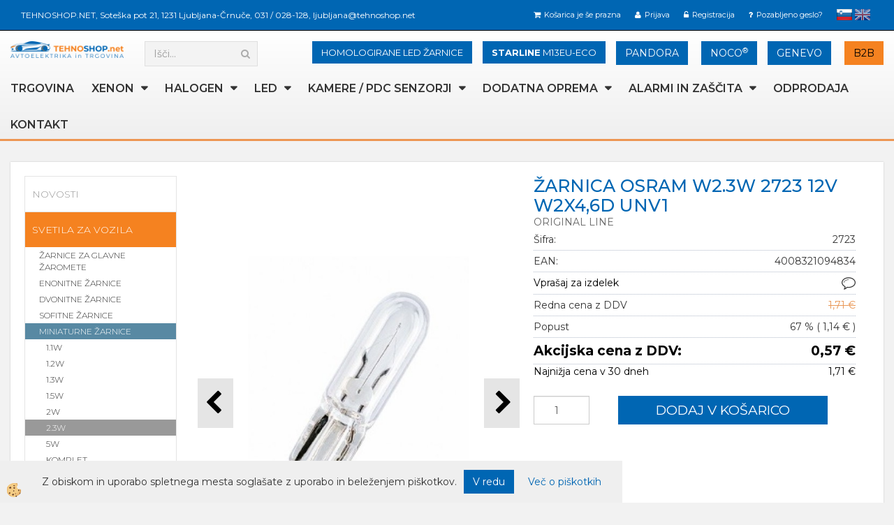

--- FILE ---
content_type: text/html
request_url: https://www.tehnoshop.net/default.asp?mid=sl&pid=modul_it&wid=15090&detailid=89953
body_size: 28178
content:
<!DOCTYPE html><html lang="sl"><head><meta charset="utf-8"><title>ŽARNICA OSRAM W2.3W 2723 12V W2X4,6D UNV1</title>
<meta name="description" content="2.3W. MINIATURNE ŽARNICE. SVETILA ZA VOZILA. ŽARNICA OSRAM W2.3W 2723 12V W2X4,6D UNV1. ORIGINAL LINE" />
<meta name="keywords" content="2.3W, MINIATURNE, ŽARNICE, SVETILA, VOZILA,ŽARNICA, OSRAM, W2.3W, 2723, 12V, W2X4,6D, UNV1,ORIGINAL, LINE, " />
<link rel="alternate" hreflang="en" href="/default.asp?mid=en&pid=modul_it&wid=15090&detailid=89953" />
<link rel="alternate" hreflang="sl" href="/zarnica-osram-w2.3w-original-2723-single" />
<link rel="alternate" href="/zarnica-osram-w2.3w-original-2723-single" hreflang="x-default" /><link rel="canonical" href="https://www.tehnoshop.net/zarnica-osram-w2.3w-original-2723-single" />
<meta property="fb:app_id" content="" />
<meta property="og:title" content="ŽARNICA OSRAM W2.3W 2723 12V W2X4,6D UNV1" />
<meta property="og:image" content="https://www.tehnoshop.net/media/SlikeIT/4050300838519-500x500.jpg" />
<meta property="og:type" content="product" />
<meta property="og:url" content="https://www.tehnoshop.net/zarnica-osram-w2.3w-original-2723-single" />
<meta property="og:description" content="ORIGINAL LINE" />
<script type="text/javascript">document.addEventListener("DOMContentLoaded", function(event) {ExternalJSArtikelView(89953,121761,'sl');});</script><meta name="viewport" content="width=device-width, initial-scale=1.0"><link rel="stylesheet" href="/skins/general.css"><link rel="stylesheet" href="/skins/body.css"><link rel="icon" href="/favicon.ico" /><script defer type="text/javascript" src="/js/all.js?5.702" onload="Initialize();"></script><script defer type="text/javascript" src="/js/js_swiper.js?5.702"></script><script defer type="text/javascript" src="/js/sl/js_validation.js?5.702"></script><script defer type="text/javascript" src="/js/sl/js_custom.js?5.702"></script><script type="text/javascript">
(function(w,d,s,l,i){w[l]=w[l]||[];w[l].push({'gtm.start': 
new Date().getTime(),event:'gtm.js'});var f=d.getElementsByTagName(s)[0], 
j=d.createElement(s),dl=l!='dataLayer'?'&l='+l:'';j.async=true;j.src=
'//www.googletagmanager.com/gtm.js?id='+i+dl;f.parentNode.insertBefore(j,f);
})(window,document,'script','dataLayer','GTM-MDVZX7RD');
</script></head><body class="p-sl  wsdetailart">
<noscript><iframe src="//www.googletagmanager.com/ns.html?id=GTM-MDVZX7RD" height="0" width="0" style="display:none;visibility:hidden"></iframe></noscript><div id="boostpage"></div><div class="modal fade" id="elModal" tabindex="-1" role="dialog" aria-labelledby="elModal" aria-hidden="true"><div class="modal-dialog" id="elModalDialog"><div class="modal-content"><div class="modal-header" id="elModalHeaderId">vsebina glave</div><div class="modal-body" id="elModalBodyId">vsebina body</div><div class="modal-footer" id="elModalFooterId"></div></div></div></div><script></script><script type="text/javascript">console.log('TawkTo chat  = ok');var Tawk_API=Tawk_API||{}, Tawk_LoadStart=new Date();(function(){var s1=document.createElement("script"),s0=document.getElementsByTagName("script")[0];s1.async=true;s1.src='https://embed.tawk.to/5bee945370ff5a5a3a72743d/default';s1.charset='UTF-8';s1.setAttribute('crossorigin','*');s0.parentNode.insertBefore(s1,s0);})();</script><section class="back_banner"><div class="back_banner_opacity"></div></section>
<div class="global_containter posebna">
    <section class="cart_container">
        <div class="container">
            <div class="row">
                <div class="podatkiglava"><div class="innerbox"><p>TEHNOSHOP.NET,&nbsp;Sote&scaron;ka pot 21, 1231 Ljubljana-Črnuče, <a href="tel:+38631028128" style="color:#FFFFFF;">031 / 028-128</a>, <a href="mailto:ljubljana@tehnoshop.net" style="color:#FFFFFF;">ljubljana@tehnoshop.net</a></p>
</div></div>
                <div class="cart_top"><div class="innerbox"><div class="carttop"> <div class="jeziki"><div class="lan_a_sl"><a href="/domov">slovensko</a></div><div class="lan_en"><a href="/">English</a></div></div> <div class="kosaricaakcije"><div class="kosaricaakcije_prijavi"><a href="#" rel="nofollow" data-toggle="modal" data-target="#sheet" id="see"><i class="fa fa-user"></i><span>Prijava</span></a></div><div class="kosaricaakcije_registriraj"><a href="#" rel="nofollow" data-toggle="modal" data-target="#sheet2" id="see2"><i class="fa fa-unlock-alt"></i><span>Registracija</span></a></div><div class="kosaricaakcije_forgotpass"><a href="#" rel="nofollow" data-toggle="modal" data-target="#sheet3" id="see3"><i class="fa fa-question"></i><span>Pozabljeno geslo?</span></a></div></div> <div class="stanjekosarice"><div id="cart_info"><div class="stanjekosarice_carticon"><a href="#" rel="nofollow" data-toggle="modal" data-target="#popupCart"><img src="/images/site/cart.png" alt="Vaša košarica" /></a></div><div class="stanjekosarice_stanje" id="sitecart_vasakosara"><a href="#" rel="nofollow" data-toggle="modal" data-target="#popupCart"><i class="fa fa-shopping-cart"></i><span>Košarica je še prazna</span></a></div></div></div> <div class="wishlist"></div> </div> <div class="modal fade" id="popupCart" tabindex="-1" role="dialog" aria-labelledby="popupCart" aria-hidden="true"><div class="modal-dialog">	<div class="modal-content">		<div class="modal-header"><button type="button" class="close" data-dismiss="modal" aria-hidden="true"><i class="fa fa-times"></i></button><div class="modal-title h4">Stanje košarice</div></div>		<div class="modal-body">Košarica je še prazna</div>		<div class="modal-footer">			<button type="button" class="btn btn-default" data-dismiss="modal">Zapri košarico</button>		</div>	</div></div></div> <div class="modal fade" id="sheet" tabindex="-1" role="dialog" aria-labelledby="sheet" aria-hidden="true">	<div class="modal-dialog">	 <div class="modal-content"> <form method="post" id="frmlogin" name="frmlogin" action="#">	  <div class="modal-header"><button type="button" class="close" data-dismiss="modal" aria-hidden="true"><i class="fa fa-times"></i></button><div  class="modal-title h4">Prijavite se v spletno trgovino</div></div> 	 <div class="modal-body">		  <div class="row loginmodal">			  <div class="carttop_inputs_medium"><div class="form-group"><input class="form-control" name="form_username" type="email" placeholder="Uporabniško ime" /></div></div>		 		<div class="carttop_inputs_medium"><div class="form-group"><input class="form-control" name="form_password" type="password" placeholder="Geslo" /></div></div>			</div>		 </div>    <div class="modal-footer">			<a href="#" rel="nofollow" data-toggle="modal" data-target="#sheet3" id="see3"><span>Pozabljeno geslo?</span></a>     <button type="button" class="btn btn-default" data-dismiss="modal">Zapri</button>     <button type="submit" class="btn btn-primary">Prijavi</button>    </div>	 </form>   </div>  </div> </div> <div class="modal fade" id="sheet2" tabindex="-1" role="dialog" aria-labelledby="sheet2" aria-hidden="true">	 <div class="modal-dialog">		<div class="modal-content">		 <div class="modal-header"><button type="button" class="close" data-dismiss="modal" aria-hidden="true"><i class="fa fa-times" ></i></button><div class="modal-title h4">Registracija</div>		<div class="modal-texttop"><p>&nbsp;</p>

<p>&nbsp;</p>
</div>		</div> 	 <div class="modal-body"><div id="skrijse"><ul class="nav nav-tabs">	<li class="active"><a href="#regfizicne" data-toggle="tab">REGISTRACIJA (fizične osebe)</a></li>	<li><a href="#regpravne" data-toggle="tab">REGISTRACIJA (pravne osebe)</a></li></ul></div><div class="tab-content"> <div class="tab-pane active" id="regfizicne">		<form method="post" name="frmregfiz" id="frmregfiz" action="#">			<input type="hidden" name="partner" value="1" />			<input type="hidden" name="baza" value="gen251" />			<div class="row"><div class="carttop_maintitle"><p>Registracija za fizične osebe</p></div></div>			<div class="row loginmodal">				<div class="carttop_inputs_medium"><div class="form-group"><input class="form-control" autocomplete="email" type="text" name="form_email" value="" placeholder="Email:" /></div></div>				<div class="carttop_inputs_medium"><div class="form-group"><input class="form-control" autocomplete="email" type="text"  name="form_email2" value="" maxlength="50" placeholder="Ponovi Email:" /></div></div>				<div class="carttop_inputs_medium"><div class="form-group"><input class="form-control" type="password" name="form_geslo"  maxlength="50" placeholder="Geslo:" /></div></div>				<div class="carttop_inputs_medium"><div class="form-group"><input class="form-control" type="password" name="form_geslo2" maxlength="50"  placeholder="Ponovi Geslo:" /></div></div>			</div>			<div class="row"><div class="carttop_maintitle"><p>Kontaktni podatki</p></div></div>			<div class="row loginmodal">				<div class="carttop_inputs_xlarge"><div class="form-group" id="SelectCboxDrzFiz"></div></div>				<div class="carttop_inputs_medium"><div class="form-group"><input class="form-control" autocomplete="given-name" type="text" name="kime" value="" maxlength="50" placeholder="Ime:" /></div></div>				<div class="carttop_inputs_medium"><div class="form-group"><input class="form-control" autocomplete="family-name" type="text" name="kpriimek" value="" maxlength="50" placeholder="Priimek:" /></div></div>				<div class="carttop_inputs_xlarge"><div class="form-group"><input class="form-control" autocomplete="street-address" type="text" name="knaslov" value="" maxlength="50" placeholder="Naslov:" /></div></div>				<div class="carttop_inputs_small"><div class="form-group"><input class="form-control" autocomplete="postal-code" onkeyup="FillPostName(this, $('#cboxRegFiz').val(),'kkrajfiz');" type="text"  name="kpostnast"  value="" placeholder="Poštna št." /></div></div>				<div class="carttop_inputs_large"><div class="form-group"><input class="form-control" autocomplete="address-level2" type="text" name="kkraj" id="kkrajfiz" value="" maxlength="50" placeholder="Pošta:" /></div></div>				<div class="carttop_inputs_medium"><div class="form-group"><input class="form-control" autocomplete="tel" type="text" name="ktelefon" value="" maxlength="50" placeholder="Telefon:"></div></div>				<div class="carttop_inputs_large"><div class="form-group"><input class="form-checkbox" type="checkbox" name="cboxGdprSpl"/>Strinjam se s&nbsp;<a onclick="ShowModalPopup('/ajax_splosnipogoji.asp?mid=sl','','elModal-lg OnTop');" title="terms">splošnimi pogoji poslovanja podjetja</a></div></div>				<div class="carttop_inputs_large"><div class="form-group"><input class="form-checkbox" type="checkbox" name="cboxGdprSeg"/>Strinjam se z uporabo podatkov za namen profiliranja/segmentiranja</div></div>			</div>   <div class="register_frmbtn"><div class="modal-textbottom"></div>	<button type="button" class="btn btn-default" data-dismiss="modal">Zapri</button> <button type="submit" class="btn btn-primary">Registriraj se</button></div>		</form> </div><div class="tab-pane" id="regpravne">		<form name="frmregpra" id="frmregpra" method="post" action="#" novalidate="novalidate" >			<input type="hidden" name="partner" value="2" />			<input type="hidden" name="baza" value="gen251" />			<input type="hidden" id="taxvalid" name="taxvalid" value="false" />    		<div class="row"><div class="carttop_maintitle"><p>Registracija za pravne osebe</p></div></div>			<div class="row loginmodal">    		<div class="carttop_inputs_medium"><div class="form-group"><input class="form-control" type="text" name="form_email" value="" maxlength="50" placeholder="Email:" /></div></div>    		<div class="carttop_inputs_medium"><div class="form-group"><input class="form-control" type="text" name="form_email2" value="" maxlength="50" placeholder="Ponovi Email:" /></div></div>    		<div class="carttop_inputs_medium"><div class="form-group"><input class="form-control" type="password"  name="form_geslo" value="" maxlength="50" placeholder="Geslo:" /></div></div>    		<div class="carttop_inputs_medium"><div class="form-group"><input class="form-control" type="password"  name="form_geslo2" value="" maxlength="50" placeholder="Ponovi Geslo:" /></div></div>		</div>    		<div class="row"><div class="carttop_maintitle"><p>Podatki podjetja</p></div></div>			<div class="row loginmodal"><div class="carttop_inputs_medium"><div class="form-group vatinput"><select id="vatnumberprefix" name="vatnumberprefix" class="vatpredpona"><option>AT</option><option>BE</option><option>BG</option><option>CY</option><option>CZ</option><option>DE</option><option>DK</option><option>EE</option><option>ES</option><option>FI</option><option>FR</option><option>GR</option><option>HR</option><option>HU</option><option>IE</option><option>IT</option><option>LT</option><option>LU</option><option>LV</option><option>MT</option><option>NL</option><option>PL</option><option>PT</option><option>RO</option><option>SE</option><option selected="selected">SI</option><option>SK</option></select><input class="form-control" type="text" name="form_davcna" id="vatnumber" value="" maxlength="20" placeholder="Davčna številka" /></div></div>				<div class="carttop_inputs_small"><div class="form-group"><button id="vatbuttoncheckerreg" type="button" onclick="CheckVatNumberReg('VALID','NOT VALID', 'False');" class="btn btn-default">Preveri</button></div></div>				<div class="carttop_inputs_small"><div class="form-group" id="tax_response"></div></div>    		<div class="carttop_inputs_large"><div class="form-group"><input class="form-control" type="text" name="form_podjetje" value="" maxlength="52" placeholder="Ime podjetja:" /></div></div>    		<div class="carttop_inputs_xlarge"><div class="form-group"><input class="form-control" type="text" name="form_naslov" value="" maxlength="100" placeholder="Naslov:" /></div></div>    		<div class="carttop_inputs_small"><div class="form-group"><input class="form-control" type="text" name="form_postnast"  value="" placeholder="Poštna št." /></div></div>			<div class="carttop_inputs_large"><div class="form-group"><input class="form-control" type="text" name="form_kraj" value="" maxlength="50" placeholder="Pošta:" /></div></div>		</div>    		<div class="row"><div class="carttop_maintitle"><p>Kontaktni podatki</p></div></div>			<div class="row loginmodal">				<div class="carttop_inputs_xlarge"><div class="form-group" id="SelectCboxDrzPra"></div></div>				<div class="carttop_inputs_medium"><div class="form-group"><input class="form-control" type="text" name="kime" value="" maxlength="50" placeholder="Ime:" /></div></div>				<div class="carttop_inputs_medium"><div class="form-group"><input class="form-control" type="text" name="kpriimek" value="" maxlength="50" placeholder="Priimek:" /></div></div>				<div class="carttop_inputs_xlarge"><div class="form-group"><input class="form-control" type="text" name="knaslov" value="" maxlength="50" placeholder="Naslov:" /></div></div>				<div class="carttop_inputs_small"><div class="form-group"><input class="form-control" type="text" onkeyup="FillPostName(this, $('#cboxRegPra').val(),'kkrajpra');" name="kpostnast" value="" placeholder="Poštna št." /></div></div>				<div class="carttop_inputs_large"><div class="form-group"><input class="form-control" type="text" name="kkraj" id="kkrajpra" value="" maxlength="50" placeholder="Pošta:" /></div></div>				<div class="carttop_inputs_medium"><div class="form-group"><input class="form-control" type="text" name="ktelefon" value="" maxlength="50" placeholder="Telefon:"></div></div>				<div class="carttop_inputs_large"><div class="form-group"><input class="form-checkbox" type="checkbox" name="cboxGdprSpl"/>Strinjam se s&nbsp;<a onclick="ShowModalPopup('/ajax_splosnipogoji.asp?mid=sl','','elModal-lg OnTop');" title="terms">splošnimi pogoji poslovanja podjetja</a></div></div>				<div class="carttop_inputs_large"><div class="form-group"><input class="form-checkbox" type="checkbox" name="cboxGdprSeg"/>Strinjam se z uporabo podatkov za namen profiliranja/segmentiranja</div></div>		</div>   <div class="register_frmbtn">	<button type="button" class="btn btn-default" data-dismiss="modal">Zapri</button> <button type="submit" class="btn btn-primary">Registriraj se</button></div>		</form></div></div></div></div></div></div><div class="modal fade" id="sheet3" tabindex="-1" role="dialog" aria-labelledby="sheet3" aria-hidden="true">		<form method="post" id="frmforgotpass" name="frmforgotpass">		<input type="hidden" name="tokenforgotpass" value="385055679"/>		<div class="modal-dialog">			<div class="modal-content">				<div class="modal-header"><button type="button" class="close" data-dismiss="modal" aria-hidden="true"><i class="fa fa-times"></i></button><div class="modal-title h4">Ste pozabili geslo?</div></div> 			<div class="modal-body">						<div class="row loginmodal"><div class="carttop_inputs_xlarge"><div class="form-group"><input class="form-control" name="form_forgotemail" id="form_forgotemail" type="email" placeholder="Email:"></div></div></div>						<div class="divSuccess" id="divSuccess"></div>				</div>      <div class="modal-footer">        <button type="button" class="btn btn-default" data-dismiss="modal">Zapri</button>        <button type="submit" class="btn btn-primary">Pošljite mi geslo</button>      </div>    </div>  </div>	</form></div><script type="text/javascript">document.addEventListener("DOMContentLoaded", function(event) { LoadDrzave('sl');$('#sheet2').on('show.bs.modal', function (e){$('#frmregfiz').bootstrapValidator({message: 'Polje je obvezno',feedbackIcons: {valid: 'fa fa-check', invalid: 'fa fa-times', validating: 'fa fa-refresh'},submitHandler: function(validator, form, submitButton) {RegisterUser(form, 'sl', validator);},fields: { form_email: {validators: {notEmpty: {message: 'Polje je obvezno'},emailAddress: {message: 'Prosimo vpišite pravi E-naslov'},stringLength: { min: 0, message: 'Uporabnik z emailom že obstaja'},}},form_email2: {validators: {notEmpty: {message: 'Polje je obvezno'},identical:{field:'form_email',message:'Email naslova se ne ujemata'},stringLength: { min: 0, message: 'Email naslova se ne ujemata'},}},form_geslo: {validators: {notEmpty: {message: 'Polje je obvezno'},stringLength: { min: 6,max: 30, message: 'Polje zahteva 6 znakov'},}},form_geslo2: {validators: {notEmpty: {message: 'Polje je obvezno'},identical:{field:'form_geslo',message:'Gesli se ne ujemata'},}},kime: {validators: {notEmpty: {message: 'Polje je obvezno'},stringLength: { min: 2, max:50, message: 'Polje zahteva 2 znakov'},}},kpriimek: {validators: {notEmpty: {message: 'Polje je obvezno'},stringLength: { min: 3, max:50, message: 'Polje zahteva 5 znakov'},}},ktelefon: {validators: {notEmpty: {message: 'Polje je obvezno'},stringLength: { min: 9, max:20, message: 'Polje zahteva 9 znakov'},}},knaslov: {validators: {notEmpty: {message: 'Polje je obvezno'},stringLength: { min: 3, max:50, message: 'Polje zahteva 5 znakov'},}},kpostnast: {validators: {notEmpty: {message: 'Polje je obvezno'},}},kkraj: {validators: {notEmpty: {message: 'Polje je obvezno'},stringLength: { min: 2, max:50, message: 'Polje zahteva 2 znakov'},}},cboxGdprSpl: {validators: {notEmpty: {message: 'Polje je obvezno'},}},}});});$('#sheet2').on('show.bs.modal', function (e){$('#frmregpra').bootstrapValidator({message: 'Polje je obvezno',feedbackIcons: {valid: 'fa fa-check', invalid: 'fa fa-times', validating: 'fa fa-refresh'},submitHandler: function(validator, form, submitButton) {RegisterUser(form, 'sl', validator);},fields: { form_email: {validators: {notEmpty: {message: 'Polje je obvezno'},emailAddress: {message: 'Prosimo vpišite pravi E-naslov'},stringLength: { min: 0, message: 'Uporabnik z emailom že obstaja'},}},form_email2: {validators: {identical:{field:'form_email', message:'Prosimo vpišite pravi E-naslov'},stringLength: { min: 0, message: 'Email naslova se ne ujemata'},}},form_geslo: {validators: {notEmpty: {message: 'Polje je obvezno'},stringLength: { min: 6,max: 30, message: 'Polje zahteva 6 znakov'},}},form_geslo2: {validators: {notEmpty: {message: 'Polje je obvezno'},identical:{field:'form_geslo',message:'Gesli se ne ujemata'},}},form_davcna: {validators: {notEmpty: {message: 'Polje je obvezno'},}},form_ddvDa: {validators: {notEmpty: {message: 'Polje je obvezno'},}},form_podjetje: {validators: {notEmpty: {message: 'Polje je obvezno'},stringLength: { min: 4, max:50, message: 'Polje zahteva 5 znakov'},}},form_naslov: {validators: {notEmpty: {message: 'Polje je obvezno'},stringLength: { min: 4, max:50, message: 'Polje zahteva 5 znakov'},}},form_postnast: {validators: {notEmpty: {message: 'Polje je obvezno'},}},form_kraj: {validators: {notEmpty: {message: 'Polje je obvezno'},stringLength: { min: 2, max:50, message: 'Polje zahteva 2 znakov'},}},kime: {validators: {notEmpty: {message: 'Polje je obvezno'},stringLength: { min: 2, max:50, message: 'Polje zahteva 2 znakov'},}},kpriimek: {validators: {notEmpty: {message: 'Polje je obvezno'},stringLength: { min: 2, max:50, message: 'Polje zahteva 2 znakov'},}},ktelefon: {validators: {notEmpty: {message: 'Polje je obvezno'},stringLength: { min: 9, max:20, message: 'Polje zahteva 9 znakov'},}},knaslov: {validators: {notEmpty: {message: 'Polje je obvezno'},stringLength: { min: 3, max:50, message: 'Polje zahteva 5 znakov'},}},kpostnast: {validators: {notEmpty: {message: 'Polje je obvezno'},}},kkraj: {validators: {notEmpty: {message: 'Polje je obvezno'},stringLength: { min: 2, max:50, message: 'Polje zahteva 2 znakov'},}},cboxGdprSpl: {validators: {notEmpty: {message: 'Polje je obvezno'},}},}});});$('#sheet3').on('show.bs.modal', function (e){$('#frmforgotpass').bootstrapValidator({message: 'Polje je obvezno',feedbackIcons: {valid: 'fa fa-unlock', invalid: 'fa fa-times', validating: 'fa fa-refresh'},submitHandler: function(validator, form, submitButton) {ForgetPassword(form, validator);},
fields: { form_forgotemail: {validators: {notEmpty: {message: 'Polje je obvezno'},emailAddress: {message: 'Prosimo vpišite pravi E-naslov'},stringLength: { min: 0, message: 'Uporabnik z email naslovom ne obstaja'},}},}});});$('#sheet').on('show.bs.modal', function (e){$('#frmlogin').bootstrapValidator({live: 'disabled',message: 'Polje je obvezno',feedbackIcons: {valid: 'fa fa-unlock', invalid: 'fa fa-times', validating: 'fa fa-refresh'},submitHandler: function(validator, form, submitButton) {LoginAuth(form, validator);},fields: { form_username: { validators: {notEmpty: {message: 'Polje je obvezno'},stringLength: {min: 4,message: 'Polje je obvezno'},}},form_password: {validators: {notEmpty: {message: 'Polje je obvezno'},stringLength: {min: 1,message: 'Geslo ni pravilno'},}}}});}); });</script> <script>document.addEventListener('DOMContentLoaded', function(event){
(function(d, s, id) {
var js, fjs = d.getElementsByTagName(s)[0];if (d.getElementById(id)) return;js = d.createElement(s); js.id = id;js.src = "//connect.facebook.net/en_US/sdk.js";fjs.parentNode.insertBefore(js, fjs);}(document, 'script', 'facebook-jssdk'));
});</script></div></div>
            </div>
        </div>
    </section>
    <header>
        <div class="container">
            <div class="row">
                <div class="headtop">
                <div class="logo"><div class="innerbox"><a href="/domov" ><img src="/images/site/sl/logo.png" alt="Osram, Philips, Pandora, Noco, Trgovina z rezervnimi deli za vozila." title="Osram, Philips, Pandora, Noco, Trgovina z rezervnimi deli za vozila." /></a></div></div>
                <div class="search" id="searchbox"><div class="innerbox"><form role="form" method="post" id="webshopsearchbox" action="/default.asp?mid=sl&amp;pID=webshopsearch"><div class="input-group"><input autocomplete="off" class="form-control" data-placement="bottom" data-trigger="manual" onfocus="FocusGet(this);" onfocusout="FocusLost(this);" data-toggle="popover" type="text" name="txtsearchtext" id="txtsearchtext" value=""  placeholder="Išči..."/><div class="popover" id="popoversearch"></div><span class="input-group-btn"><button id="src_button" class="btn btn-default" type="submit"><i class="fa fa-search"></i><span>IŠČI</span></button></span></div></form><script type="text/javascript">document.addEventListener('DOMContentLoaded', function(event){var timer;var timeout = 600;$('#txtsearchtext').keyup(function(){clearTimeout(timer);if ($('#txtsearchtext').val) {var oTxt = $('#txtsearchtext').val();if (oTxt.length>2){timer = setTimeout(function(){var v = '<div class="arrow"></div><div class="popover-content"><div id="vsebinapopover">' + $.ajax({type:'POST', url:'/ajax_search.asp?mid=sl', async: false, data: {searchstr:oTxt, jezik:'sl'}}).responseText + '</div></div>';$('#popoversearch').html(v);$('#popoversearch').addClass('sactive fade bottom in');}, timeout);}}});});function FocusGet(oTextBox){if(oTextBox.value.length>2){$('#popoversearch').addClass('sactive fade bottom in');}}function FocusLost(oTextBox){if ($('#vsebinapopover:hover').length == 0){$('#popoversearch').removeClass('sactive fade bottom in');}}</script></div></div>
                <div class="placeheader1"><div class="innerbox"><div class="p1a">
<div class="inlineb2a"><a button="" class="btn btn-info" href="https://www.tehnoshop.net/avto-alarmni-sistemi-pandora" style="font-size: 14px; type=">PANDORA</a></div>

<div class="inlineb2b"><a class="btn btn-info" href="https://www.tehnoshop.net/noco" style="font-size: 14px;" type="button">NOCO<sup>&reg;</sup></a></div>
</div>

<div class="p1b">
<div class="inlineb2a"><a class="btn btn-info" href="genevo-profesionalni-radar-detektorji-slovenija" style="font-size: 14px;" target="_blank" type="button">GENEVO</a></div>

<div class="inlineb2b"><strong><a class="btn btn-info2" href="https://www.tehnoshop.net/b2b-veleprodaja" style="font-size: 14px;" type="button">B2B</a></strong></div>
</div>

<div id="gtx-trans" style="position: absolute; left: 176px; top: 53px;">
<div class="gtx-trans-icon">&nbsp;</div>
</div>
</div></div>
                <div class="placeheader2"><div class="innerbox"><div class="p1a">
<div class="inlineb3b"><a class="btn btn-info" href="https://www.tehnoshop.net/gps-pametni-sledilnik-starline-m13eu-eco" style="font-size: 13px;" type="button"><font style="font-weight:700;">STARLINE</font> M13EU-ECO</a></div>
</div>
</div></div>
                <div class="placeheader3"><div class="innerbox"><div class="p1a">
<div class="inlineb2a"><a class="btn btn-info" href="osram-led-night-breaker-homologirana-led-zarnica" style="font-size: 13px;" type="button">HOMOLOGIRANE LED ŽARNICE</a></div>

<div class="inlineb2a" style="display: none;"><a class="btn btn-info" href="osram-led-night-breaker-homologirana-led-zarnica" style="font-size: 13px;" type="button"><font style="color:orange;font-weight:700;">OSRAM</font> NIGHT BREAKER LED</a></div>

<div class="inlineb2b" style="display: none;"><a class="btn btn-info=" href="svetila-osram" style="font-size: 14px;" type="button"><font style="color:orange;font-weight:700;">OSRAM</font> LED CHECK</a></div>
</div>
</div></div>
                </div>
                <div class="mobile_cart_container visible-xs">
                    <div class="container">
                        <div class="row">
                            <div class="mobilecartbox">
                                <div class="mobile_cart_menushop visible-xs">
								<a onclick="ToggleMenu();" id="showLeft">
								<i class="fa fa-angle-right"></i> Podrobno</a>
							</div>
							<div class="mobile_cart_menu"><a data-toggle="collapse" data-target=".navbar-collapse"><i class="fa fa-bars"></i> Menu</a></div>
                                <div class="mobile_cart_cart"><a data-toggle="modal" data-target="#popupCart"><i class="fa fa-shopping-cart"></i> Košarica</a></div>
                            </div>
							
                        </div>
                    </div>
                </div>
                <nav><div class="container"><div class="row"><div class="navbar-collapse collapse"><ul class="nav navbar-nav"><li id="xxspletnatrgovina" class=""><a  href="/trgovina">TRGOVINA</a></li><li id="xxxenon" class="dropdown"><a class="dropdown-toggle" data-toggle="dropdown" data-target="#ddmenuxenon"  href="#">XENON</a><ul><li class="dropdown-menu ddmenu_content" id="ddmenuxenon"><div class="ddcontent_vsebina"><div class="innerbox" id="ddmenuxenoninnerbox"></div></div></li></ul></li><li id="xxhalogen" class="dropdown"><a class="dropdown-toggle" data-toggle="dropdown" data-target="#ddmenuhalogen"  href="#">HALOGEN</a><ul><li class="dropdown-menu ddmenu_content" id="ddmenuhalogen"><div class="ddcontent_vsebina"><div class="innerbox" id="ddmenuhalogeninnerbox"></div></div></li></ul></li><li id="xxled" class="dropdown"><a class="dropdown-toggle" data-toggle="dropdown" data-target="#ddmenuled"  href="#">LED</a><ul><li class="dropdown-menu ddmenu_content" id="ddmenuled"><div class="ddcontent_vsebina"><div class="innerbox" id="ddmenuledinnerbox"></div></div></li></ul></li><li id="xxzarometi" class="dropdown"><a class="dropdown-toggle" data-target="#ddmenuzarometi"  href="https://www.tehnoshop.net/pomoc-pri-parkiranju-senzorji-kamere-monitorji">KAMERE / PDC SENZORJI</a><ul><li class="dropdown-menu ddmenu_content" id="ddmenuzarometi"><div class="ddcontent_vsebina"><div class="innerbox" id="ddmenuzarometiinnerbox"></div></div></li></ul></li><li id="xxdop" class="dropdown"><a class="dropdown-toggle" data-toggle="dropdown" data-target="#ddmenudop"  href="#">DODATNA OPREMA</a><ul><li class="dropdown-menu ddmenu_content" id="ddmenudop"><div class="ddcontent_vsebina"><div class="innerbox" id="ddmenudopinnerbox"></div></div></li></ul></li><li id="xxalarmi" class="dropdown"><a class="dropdown-toggle" data-target="#ddmenualarmi"  href="https://www.tehnoshop.net/alarmi">ALARMI in ZAŠČITA</a><ul><li class="dropdown-menu ddmenu_content" id="ddmenualarmi"><div class="ddcontent_vsebina"><div class="innerbox" id="ddmenualarmiinnerbox"></div></div></li></ul></li><li id="xxfontcolorredistimoskladiefontimgsrcmedia5zve20gifa" class=""><a  href="/cistimo-skladisce">ODPRODAJA</a></li><li id="xxkontakt" class=""><a  href="/kontakt">Kontakt</a></li><script type="text/javascript">document.addEventListener("DOMContentLoaded", function(event) { $('#xxxenon').hover(function() {DropContentHover('xenon', 1,'xenon;;;halogen;;;led;;;zarometi;;;dop;;;alarmi;;;','sl' );$(this).find('#ddmenuxenon').stop(true, true).delay(200).fadeIn(250);}, function() {$(this).find('#ddmenuxenon').stop(true, true).delay(200).fadeOut(250);});$('#xxhalogen').hover(function() {DropContentHover('halogen', 1,'xenon;;;halogen;;;led;;;zarometi;;;dop;;;alarmi;;;','sl' );$(this).find('#ddmenuhalogen').stop(true, true).delay(200).fadeIn(250);}, function() {$(this).find('#ddmenuhalogen').stop(true, true).delay(200).fadeOut(250);});$('#xxled').hover(function() {DropContentHover('led', 1,'xenon;;;halogen;;;led;;;zarometi;;;dop;;;alarmi;;;','sl' );$(this).find('#ddmenuled').stop(true, true).delay(200).fadeIn(250);}, function() {$(this).find('#ddmenuled').stop(true, true).delay(200).fadeOut(250);});$('#xxzarometi').hover(function() {DropContentHover('zarometi', 1,'xenon;;;halogen;;;led;;;zarometi;;;dop;;;alarmi;;;','sl' );$(this).find('#ddmenuzarometi').stop(true, true).delay(200).fadeIn(250);}, function() {$(this).find('#ddmenuzarometi').stop(true, true).delay(200).fadeOut(250);});$('#xxdop').hover(function() {DropContentHover('dop', 1,'xenon;;;halogen;;;led;;;zarometi;;;dop;;;alarmi;;;','sl' );$(this).find('#ddmenudop').stop(true, true).delay(200).fadeIn(250);}, function() {$(this).find('#ddmenudop').stop(true, true).delay(200).fadeOut(250);});$('#xxalarmi').hover(function() {DropContentHover('alarmi', 1,'xenon;;;halogen;;;led;;;zarometi;;;dop;;;alarmi;;;','sl' );$(this).find('#ddmenualarmi').stop(true, true).delay(200).fadeIn(250);}, function() {$(this).find('#ddmenualarmi').stop(true, true).delay(200).fadeOut(250);});});</script></ul></div></div></div></nav>
            </div>
        </div>
    </header>
				
<section class="maincontent">
    <div class="container">
    	<div class="row">
            <div class="mainfull w1">
                    <div class="innerbox">
                        <div class="row">
                            <div class="mainleft art1 news1" id="LeftMenu">
                                <div class="closeleftmenu"><div class="row"><a onclick="ToggleMenu();"><i class="fa fa-arrow-circle-left"></i> Zapri</a></div></div>
                                <div class="seknavi"></div>
                                <div><div class="naviit_menu"><div id="navi_it" class="navi_it arrowlistmenu"><ul><li name="navi14819" id="navi14819"><a href="/novosti"><span>NOVOSTI</span></a><ul><li style="display:none;" name="navi14820" id="navi14820" class="sekundarna"><a href="/default.asp?mid=sl&pid=modul_it&wid=14820">NOVOSTI</a><ul><li name="navi14821" style="display:none;" id="navi14821"  class="terciarna"><a href=" /default.asp?mid=sl&pid=modul_it&wid=14821">NOVOSTI</a></li></ul></li></ul></li></ul><ul><li name="navi13733" id="navi13733"><a href="/svetila-za-vozila"><span>SVETILA ZA VOZILA</span></a><ul><li name="navi14354" id="navi14354" class="sekundarna"><a href="/halogen-glavne-zarnice">ŽARNICE ZA GLAVNE ŽAROMETE</a><ul><li name="navi14365" id="navi14365"  class="terciarna"><a href=" /halogen-h1">H1</a></li><li name="navi14574" id="navi14574"  class="terciarna"><a href=" /halogen-h2">H2</a></li><li name="navi14378" id="navi14378"  class="terciarna"><a href=" /halogen-h3">H3</a></li><li name="navi14379" id="navi14379"  class="terciarna"><a href=" /halogen-h4">H4</a></li><li name="navi14937" id="navi14937"  class="terciarna"><a href=" /halogen-h5">H5</a></li><li name="navi14381" id="navi14381"  class="terciarna"><a href=" /halogen-h7">H7</a></li><li name="navi14577" id="navi14577"  class="terciarna"><a href=" /halogen-h8">H8 / H8B</a></li><li name="navi14579" id="navi14579"  class="terciarna"><a href=" /halogen-h9">H9 / H9B</a></li><li name="navi14570" id="navi14570"  class="terciarna"><a href=" /halogen-h10">H10</a></li><li name="navi14409" id="navi14409"  class="terciarna"><a href=" /halogen-h11">H11 / H11B</a></li><li name="navi14571" id="navi14571"  class="terciarna"><a href=" /halogen-h13">H13</a></li><li name="navi14572" id="navi14572"  class="terciarna"><a href=" /halogen-h15">H15</a></li><li name="navi14573" id="navi14573"  class="terciarna"><a href=" /halogen-h16">H16</a></li><li name="navi15393" id="navi15393"  class="terciarna"><a href=" /halogen-h18">H18</a></li><li name="navi15392" id="navi15392"  class="terciarna"><a href=" /halogen-h19">H19</a></li><li name="navi14575" id="navi14575"  class="terciarna"><a href=" /halogen-h27-1w">H27/1W</a></li><li name="navi14377" id="navi14377"  class="terciarna"><a href=" /halogen-h27-2w">H27/2W</a></li><li name="navi15391" id="navi15391"  class="terciarna"><a href=" /default.asp?mid=sl&pid=modul_it&wid=15391">9003 HB2</a></li><li name="navi14408" id="navi14408"  class="terciarna"><a href=" /halogen-hb3-9005">9005 HB3 / HB3A</a></li><li name="navi14407" id="navi14407"  class="terciarna"><a href=" /halogen-hb4-9006">9006 HB4 / HB4A</a></li><li name="navi14581" id="navi14581"  class="terciarna"><a href=" /halogen-hb5-9007">9007 HB5</a></li><li name="navi14424" id="navi14424"  class="terciarna"><a href=" /halogen-hir1-9011">9011 HIR1</a></li><li name="navi14569" id="navi14569"  class="terciarna"><a href=" /halogen-hir2-9012">9012 HIR2</a></li><li name="navi14392" id="navi14392"  class="terciarna"><a href=" /zarnice-r2">R2</a></li><li name="navi14568" id="navi14568"  class="terciarna"><a href=" /halogen-886">886</a></li></ul></li><li name="navi14420" id="navi14420" class="sekundarna"><a href="/12v-enonitne-zarnice">ENONITNE ŽARNICE</a><ul><li name="navi15077" id="navi15077"  class="terciarna"><a href=" /12v-enonitne-zarnice/r5w">R5W</a></li><li name="navi15076" id="navi15076"  class="terciarna"><a href=" /12v-enonitne-zarnice/r10w">R10W</a></li><li name="navi15078" id="navi15078"  class="terciarna"><a href=" /12v-enonitne-zarnice/ry10w">RY10W</a></li><li name="navi15081" id="navi15081"  class="terciarna"><a href=" /12v-enonitne-zarnice/w3w">W3W</a></li><li name="navi15082" id="navi15082"  class="terciarna"><a href=" /12v-enonitne-zarnice/w5w">W5W</a></li><li name="navi15083" id="navi15083"  class="terciarna"><a href=" /12v-enonitne-zarnice/wy5w">WY5W</a></li><li name="navi14421" id="navi14421"  class="terciarna"><a href=" /12v-enonitne-zarnice/p21w-ba15s">P21W</a></li><li name="navi14423" id="navi14423"  class="terciarna"><a href=" /12v-enonitne-zarnice/py21w-bau15s">PY21W</a></li><li name="navi14642" id="navi14642"  class="terciarna"><a href=" /12v-enonitne-zarnice/p27w-w25x16d">P27W</a></li><li name="navi14643" id="navi14643"  class="terciarna"><a href=" /12v-enonitne-zarnice/w16w-w21x95d">W16W / WY16W</a></li><li name="navi14644" id="navi14644"  class="terciarna"><a href=" /12v-enonitne-zarnice/w21w-w3x16d">W21W / WY21W</a></li><li name="navi15075" id="navi15075"  class="terciarna"><a href=" /12v-enonitne-zarnice/h6w">H6W</a></li><li name="navi15074" id="navi15074"  class="terciarna"><a href=" /12v-enonitne-zarnice/h10w">H10W</a></li><li name="navi14641" id="navi14641"  class="terciarna"><a href=" /12v-enonitne-zarnice/h21w-hy21w-bay9s">H21W / HY21W</a></li><li name="navi15085" id="navi15085"  class="terciarna"><a href=" /12v-enonitne-zarnice/t3w">T3W</a></li><li name="navi15079" id="navi15079"  class="terciarna"><a href=" /12v-enonitne-zarnice/t4w">T4W</a></li><li name="navi15080" id="navi15080"  class="terciarna"><a href=" /12v-enonitne-zarnice/t5w">T5W</a></li><li name="navi15084" id="navi15084"  class="terciarna"><a href=" /12v-enonitne-zarnice/20w">20W</a></li></ul></li><li name="navi14415" id="navi14415" class="sekundarna"><a href="/12v-dvonitne-zarnice">DVONITNE ŽARNICE</a><ul><li name="navi14416" id="navi14416"  class="terciarna"><a href=" /12v-dvonitne-zarnice/p21-4w-baz15d">P21/4W</a></li><li name="navi14417" id="navi14417"  class="terciarna"><a href=" /12v-dvonitne-zarnice/p21-5w-ba15d">P21/5W</a></li><li name="navi14418" id="navi14418"  class="terciarna"><a href=" /12v-dvonitne-zarnice/p27-7w-w25x16q">P27/7W</a></li><li name="navi14419" id="navi14419"  class="terciarna"><a href=" /12v-dvonitne-zarnice/py27-7w-w25x16q">PY27/7W</a></li><li name="navi14430" id="navi14430"  class="terciarna"><a href=" /12v-dvonitne-zarnice/w21-5w-w3x16q">W21/5W</a></li><li name="navi15516" id="navi15516"  class="terciarna"><a href=" /12v-dvonitne-zarnice/bay15d-29-8w">29/8W</a></li></ul></li><li name="navi14395" id="navi14395" class="sekundarna"><a href="/12v-sofitne-zarnice">SOFITNE ŽARNICE</a><ul><li name="navi14427" id="navi14427"  class="terciarna"><a href=" /12v-sofitne-zarnice-3w">3W</a></li><li name="navi14428" id="navi14428"  class="terciarna"><a href=" /12v-sofitne-zarnice-5w">5W</a></li><li name="navi14429" id="navi14429"  class="terciarna"><a href=" /12v-sofitne-zarnice-6w">6W</a></li><li name="navi14425" id="navi14425"  class="terciarna"><a href=" /12v-sofitne-zarnice-10w">10W</a></li><li name="navi15450" id="navi15450"  class="terciarna"><a href=" /default.asp?mid=sl&pid=modul_it&wid=15450">15W</a></li></ul></li><li name="navi14398" id="navi14398" class="sekundarna"><a href="/12v-miniaturne-zarnice">MINIATURNE ŽARNICE</a><ul><li name="navi15086" id="navi15086"  class="terciarna"><a href=" /12v-miniaturne-zarnice/1.1w">1.1W</a></li><li name="navi15087" id="navi15087"  class="terciarna"><a href=" /12v-miniaturne-zarnice/1.2w">1.2W</a></li><li name="navi15088" id="navi15088"  class="terciarna"><a href=" /12v-miniaturne-zarnice/1.3w">1.3W</a></li><li name="navi15089" id="navi15089"  class="terciarna"><a href=" /12v-miniaturne-zarnice/1.5w">1.5W</a></li><li name="navi15091" id="navi15091"  class="terciarna"><a href=" /12v-miniaturne-zarnice/2w">2W</a></li><li name="navi15090" id="navi15090"  class="terciarna"><a href=" /12v-miniaturne-zarnice/2.3w">2.3W</a></li><li name="navi15092" id="navi15092"  class="terciarna"><a href=" /12v-miniaturne-zarnice/5w">5W</a></li><li name="navi15518" id="navi15518"  class="terciarna"><a href=" /komplet-miniaturnih-zarnic">KOMPLET</a></li></ul></li><li name="navi15112" id="navi15112" class="sekundarna"><a href="/12v-ostale-zarnice">OSTALE ŽARNICE</a><ul><li name="navi15113" id="navi15113"  class="terciarna"><a href=" /ostale-zarnice-p13w-philips-hipervision">P13W</a></li><li name="navi15114" id="navi15114"  class="terciarna"><a href=" /ostale-zarnice-pcy16w-philips-hipervision">PCY16W</a></li><li name="navi15115" id="navi15115"  class="terciarna"><a href=" /ostale-zarnice-ps19w-philips-hipervision">PS19W</a></li><li name="navi15116" id="navi15116"  class="terciarna"><a href=" /ostale-zarnice-ps24w-philips-hipervision">PS24W</a></li><li name="navi15117" id="navi15117"  class="terciarna"><a href=" /ostale-zarnice-psx24w-philips-hipervision">PSX24W</a></li><li name="navi15118" id="navi15118"  class="terciarna"><a href=" /ostale-zarnice-psx26w-philips-hipervision">PSX26W</a></li><li name="navi15119" id="navi15119"  class="terciarna"><a href=" /ostale-zarnice-psy19w-philips-hipervision">PSY19W</a></li><li name="navi15120" id="navi15120"  class="terciarna"><a href=" /ostale-zarnice-psy24w-philips-hipervision">PSY24W</a></li><li name="navi15121" id="navi15121"  class="terciarna"><a href=" /ostale-zarnice-pw24w-philips-hipervision">PW24W</a></li><li name="navi15122" id="navi15122"  class="terciarna"><a href=" /ostale-zarnice-py24w-philips-hipervision">PY24W</a></li></ul></li></ul></li></ul><ul><li name="navi14487" id="navi14487"><a href="/svetila-za-tovorna-vozila"><span>SVETILA ZA TOVORNA VOZILA</span></a><ul><li name="navi14488" id="navi14488" class="sekundarna"><a href="/glavne-zarnice-za-tovorna-vozila">ŽARNICE ZA GLAVNE ŽAROMETE</a><ul><li name="navi14489" id="navi14489"  class="terciarna"><a href=" /glavne-zarnice-za-tovorna-vozila-h1">H1</a></li><li name="navi14582" id="navi14582"  class="terciarna"><a href=" /glavne-zarnice-za-tovorna-vozila-h2">H2</a></li><li name="navi14493" id="navi14493"  class="terciarna"><a href=" /glavne-zarnice-za-tovorna-vozila-h3">H3</a></li><li name="navi14494" id="navi14494"  class="terciarna"><a href=" /glavne-zarnice-za-tovorna-vozila-h4">H4</a></li><li name="navi14495" id="navi14495"  class="terciarna"><a href=" /glavne-zarnice-za-tovorna-vozila-h7">H7</a></li><li name="navi14490" id="navi14490"  class="terciarna"><a href=" /glavne-zarnice-za-tovorna-vozila-h11">H11</a></li><li name="navi14491" id="navi14491"  class="terciarna"><a href=" /glavne-zarnice-za-tovorna-vozila-h15">H15</a></li><li name="navi14492" id="navi14492"  class="terciarna"><a href=" /glavne-zarnice-za-tovorna-vozila-h21w">H21W</a></li><li name="navi15515" id="navi15515"  class="terciarna"><a href=" /glavne-zarnice-za-tovorna-vozila-r2">R2</a></li></ul></li><li name="navi14499" id="navi14499" class="sekundarna"><a href="/enonitne-zarnice-24v">ENONITNE ŽARNICE</a><ul><li name="navi15065" id="navi15065"  class="terciarna"><a href=" /enonitne-zarnice-24v/w3w">W3W</a></li><li name="navi15070" id="navi15070"  class="terciarna"><a href=" /enonitne-zarnice-24v/w5w">W5W</a></li><li name="navi15071" id="navi15071"  class="terciarna"><a href=" /enonitne-zarnice-24v/w6w">W6W</a></li><li name="navi15067" id="navi15067"  class="terciarna"><a href=" /enonitne-zarnice-24v/r5w">R5W</a></li><li name="navi15066" id="navi15066"  class="terciarna"><a href=" /enonitne-zarnice-24v/r10w">R10W</a></li><li name="navi14501" id="navi14501"  class="terciarna"><a href=" /enonitne-zarnice-24v/p21w">P21W</a></li><li name="navi14502" id="navi14502"  class="terciarna"><a href=" /enonitne-zarnice-24v/py21w">PY21W</a></li><li name="navi15068" id="navi15068"  class="terciarna"><a href=" /enonitne-zarnice-24v/t4w">T4W</a></li><li name="navi15069" id="navi15069"  class="terciarna"><a href=" /enonitne-zarnice-24v/t6w">T6W</a></li><li name="navi14500" id="navi14500"  class="terciarna"><a href=" /enonitne-zarnice-24v/15w">15W</a></li></ul></li><li name="navi14496" id="navi14496" class="sekundarna"><a href="/dvonitne-zarnice-24v">DVONITNE ŽARNICE</a><ul><li name="navi14497" id="navi14497"  class="terciarna"><a href=" /dvonitne-zarnice-24v/18-5w">18/5W</a></li><li name="navi14498" id="navi14498"  class="terciarna"><a href=" /dvonitne-zarnice-24v/p21-5w">P21/5W</a></li></ul></li><li name="navi14519" id="navi14519" class="sekundarna"><a href="/sofitne-zarnice-24v">SOFITNE ŽARNICE</a><ul><li name="navi14521" id="navi14521"  class="terciarna"><a href=" /sofitne-zarnice-24v/3w">3W</a></li><li name="navi14522" id="navi14522"  class="terciarna"><a href=" /sofitne-zarnice-24v/5w">5W</a></li><li name="navi14520" id="navi14520"  class="terciarna"><a href=" /sofitne-zarnice-24v/10w">10W</a></li><li name="navi15447" id="navi15447"  class="terciarna"><a href=" /default.asp?mid=sl&pid=modul_it&wid=15447">15W</a></li><li name="navi15448" id="navi15448"  class="terciarna"><a href=" /default.asp?mid=sl&pid=modul_it&wid=15448">18W</a></li></ul></li><li name="navi14503" id="navi14503" class="sekundarna"><a href="/miniaturne-zarnice-24v">MINIATURNE ŽARNICE</a><ul><li name="navi15072" id="navi15072"  class="terciarna"><a href=" /miniaturne-zarnice-24v/1.2w">1.2W</a></li><li name="navi15073" id="navi15073"  class="terciarna"><a href=" /miniaturne-zarnice-24v/2w">2W</a></li><li name="navi15427" id="navi15427"  class="terciarna"><a href=" /default.asp?mid=sl&pid=modul_it&wid=15427">1.1W</a></li></ul></li></ul></li></ul><ul><li name="navi13886" id="navi13886"><a href="/zarnice-za-motorje-in-motorna-kolesa"><span>SVETILA ZA MOTORNA KOLESA</span></a><ul><li name="navi14533" id="navi14533" class="sekundarna"><a href="/zarnice-za-motorje-in-motorna-kolesa-hs1">HS1</a><ul><li name="navi14534" style="display:none;" id="navi14534"  class="terciarna"><a href=" /default.asp?mid=sl&pid=modul_it&wid=14534">HS1</a></li></ul></li><li name="navi14535" id="navi14535" class="sekundarna"><a href="/zarnice-za-motorje-in-motorna-kolesa-s1">S1</a><ul><li name="navi14536" style="display:none;" id="navi14536"  class="terciarna"><a href=" /default.asp?mid=sl&pid=modul_it&wid=14536">S1</a></li></ul></li><li name="navi14537" id="navi14537" class="sekundarna"><a href="/zarnice-za-motorje-in-motorna-kolesa-s2">S2</a><ul><li name="navi14538" style="display:none;" id="navi14538"  class="terciarna"><a href=" /default.asp?mid=sl&pid=modul_it&wid=14538">S2</a></li></ul></li><li name="navi14527" id="navi14527" class="sekundarna"><a href="/zarnice-za-motorje-in-motorna-kolesa-h4">H4</a><ul><li name="navi14528" style="display:none;" id="navi14528"  class="terciarna"><a href=" /default.asp?mid=sl&pid=modul_it&wid=14528">H4</a></li></ul></li><li name="navi14529" id="navi14529" class="sekundarna"><a href="/zarnice-za-motorje-in-motorna-kolesa-h7">H7</a><ul><li name="navi14530" style="display:none;" id="navi14530"  class="terciarna"><a href=" /default.asp?mid=sl&pid=modul_it&wid=14530">H7</a></li></ul></li><li name="navi14531" id="navi14531" class="sekundarna"><a href="/zarnice-za-motorje-in-motorna-kolesa-h8">H8</a><ul><li name="navi14532" style="display:none;" id="navi14532"  class="terciarna"><a href=" /default.asp?mid=sl&pid=modul_it&wid=14532">H8</a></li></ul></li><li name="navi14525" id="navi14525" class="sekundarna"><a href="/zarnice-za-motorje-in-motorna-kolesa-h11">H11</a><ul><li name="navi14526" style="display:none;" id="navi14526"  class="terciarna"><a href=" /default.asp?mid=sl&pid=modul_it&wid=14526">H11</a></li></ul></li></ul></li></ul><ul><li name="navi14645" id="navi14645"><a href="/led-svetila"><span>LED SVETILA</span></a><ul><li name="navi15475" id="navi15475" class="sekundarna"><a href="/led-night-breaker-slovenija">LED NIGHT BREAKER OSRAM</a><ul><li name="navi15476" id="navi15476"  class="terciarna"><a href=" /led-night-breaker-slovenija-zarnice">LED ŽARNICE</a></li><li name="navi15477" id="navi15477"  class="terciarna"><a href=" /led-night-breaker-slovenija-adapterji">ADAPTERJI</a></li><li name="navi15478" id="navi15478"  class="terciarna"><a href=" /led-night-breaker-slovenija-pokrovi">POKROVI</a></li><li name="navi15479" id="navi15479"  class="terciarna"><a href=" /led-night-breaker-slovenija-canbus-dekoderji">DEKODERJI</a></li></ul></li><li name="navi15096" id="navi15096" class="sekundarna"><a href="/led-svetila/led-kit-kompleti">LED KIT GLAVNE ŽARNICE</a><ul><li name="navi15100" id="navi15100"  class="terciarna"><a href=" /led-zarnice-kit-komplet-h1">H1</a></li><li name="navi15104" id="navi15104"  class="terciarna"><a href=" /led-zarnice-kit-komplet-h3">H3</a></li><li name="navi15105" id="navi15105"  class="terciarna"><a href=" /led-zarnice-kit-komplet-h4">H4</a></li><li name="navi15106" id="navi15106"  class="terciarna"><a href=" /led-zarnice-kit-komplet-h7">H7</a></li><li name="navi15107" id="navi15107"  class="terciarna"><a href=" /led-zarnice-kit-komplet-h8">H8</a></li><li name="navi15108" id="navi15108"  class="terciarna"><a href=" /led-zarnice-kit-komplet-h9">H9</a></li><li name="navi15101" id="navi15101"  class="terciarna"><a href=" /led-zarnice-kit-komplet-h10">H10</a></li><li name="navi15102" id="navi15102"  class="terciarna"><a href=" /led-zarnice-kit-komplet-h11">H11</a></li><li name="navi15483" id="navi15483"  class="terciarna"><a href=" /led-zarnice-kit-komplet-h13">H13</a></li><li name="navi15103" id="navi15103"  class="terciarna"><a href=" /led-zarnice-kit-komplet-h15">H15</a></li><li name="navi15172" id="navi15172"  class="terciarna"><a href=" /led-zarnice-kit-komplet-h16">H16</a></li><li name="navi15481" id="navi15481"  class="terciarna"><a href=" /led-zarnice-kit-komplet-h18">H18</a></li><li name="navi15482" id="navi15482"  class="terciarna"><a href=" /led-zarnice-kit-komplet-h19">H19</a></li><li name="navi15097" id="navi15097"  class="terciarna"><a href=" /led-zarnice-kit-komplet-9005-hb3">9005 HB3</a></li><li name="navi15098" id="navi15098"  class="terciarna"><a href=" /led-zarnice-kit-komplet-9006-hb4">9006 HB4</a></li><li name="navi15099" id="navi15099"  class="terciarna"><a href=" /led-zarnice-kit-komplet-9012-hir2">9012 HIR2</a></li><li name="navi15503" id="navi15503"  class="terciarna"><a href=" /led-zarnice-d1s">D1S</a></li><li name="navi15504" id="navi15504"  class="terciarna"><a href=" /led-zarnica-d1r">D1R</a></li><li name="navi15502" id="navi15502"  class="terciarna"><a href=" /led-zarnice-d2s">D2S</a></li><li name="navi15505" id="navi15505"  class="terciarna"><a href=" /led-zarnice-d2r">D2R</a></li><li name="navi15501" id="navi15501"  class="terciarna"><a href=" /led-zarnice-d3s">D3S</a></li><li name="navi15500" id="navi15500"  class="terciarna"><a href=" /led-zarnice-d5s">D5S</a></li><li name="navi15506" id="navi15506"  class="terciarna"><a href=" /led-zarnice-d8s">D8S</a></li></ul></li><li name="navi15160" id="navi15160" class="sekundarna"><a href="/led-dnevne-luci-drl-meglenke">LED DNEVNE LUČI / MEGLENKE</a><ul><li name="navi15161" id="navi15161"  class="terciarna"><a href=" /led-dnevne-luci-drl">LED DNEVNE LUČI</a></li><li name="navi15162" id="navi15162"  class="terciarna"><a href=" /led-dnevne-luci-crl-z-meglenko">LED DNEVNE LUČI Z MEGLENKO</a></li><li name="navi15163" id="navi15163"  class="terciarna"><a href=" /led-meglenke">LED MEGLENKE</a></li></ul></li><li name="navi15131" id="navi15131" class="sekundarna"><a href="/led-enonitne-zarnice-pozijske-dnevne">LED ENONITNE ŽARNICE</a><ul><li name="navi15138" id="navi15138"  class="terciarna"><a href=" /led-enonitne-zarnice-w5w">W5W</a></li><li name="navi15133" id="navi15133"  class="terciarna"><a href=" /led-enonitne-zarnice-p21w">P21W</a></li><li name="navi15134" id="navi15134"  class="terciarna"><a href=" /led-enonitne-zarnice-py21w">PY21W</a></li><li name="navi15136" id="navi15136"  class="terciarna"><a href=" /led-enonitne-zarnice-w16w">W16W</a></li><li name="navi15137" id="navi15137"  class="terciarna"><a href=" /led-enonitne-zarnice-w21w">W21W</a></li><li name="navi15348" id="navi15348"  class="terciarna"><a href=" /led-enonitne-zarnice-wy21w">WY21W</a></li><li name="navi15132" id="navi15132"  class="terciarna"><a href=" /led-enonitne-zarnice-h6w">H6W</a></li><li name="navi15135" id="navi15135"  class="terciarna"><a href=" /led-enonitne-zarnice-t4w">T4W</a></li><li name="navi15471" id="navi15471"  class="terciarna"><a href=" /led-enonitne-zarnice-r5w">R5W</a></li><li name="navi15470" id="navi15470"  class="terciarna"><a href=" /led-enonitne-zarnice-r10w">R10W</a></li></ul></li><li name="navi15125" id="navi15125" class="sekundarna"><a href="/led-dvonitne-zarnice-pozijske-dnevne-stop">LED DVONITNE ŽARNICE</a><ul><li name="navi15126" id="navi15126"  class="terciarna"><a href=" /led-dvonitne-zarnice-p21-5w">P21/5W</a></li><li name="navi15127" id="navi15127"  class="terciarna"><a href=" /led-dvonitne-zarnice-p27-7w">P27/7W</a></li><li name="navi15129" id="navi15129"  class="terciarna"><a href=" /led-dvonitne-zarnice-w21-5w">W21/5W</a></li></ul></li><li name="navi15145" id="navi15145" class="sekundarna"><a href="/led-sofitne-cevne-zarnice">LED SOFITNE ŽARNICE</a><ul><li name="navi15146" id="navi15146"  class="terciarna"><a href=" /led-sofitne-cevne-zarnice-c5w-29mm">C5W (29mm)</a></li><li name="navi15147" id="navi15147"  class="terciarna"><a href=" /led-sofitne-cevne-zarnice-c5w-31mm">C5W (31mm)</a></li><li name="navi15148" id="navi15148"  class="terciarna"><a href=" /led-sofitne-cevne-zarnice-c5w-36mm">C5W (36mm)</a></li><li name="navi15149" id="navi15149"  class="terciarna"><a href=" /led-sofitne-cevne-zarnice-c5w-39mm">C5W (39mm)</a></li><li name="navi15150" id="navi15150"  class="terciarna"><a href=" /led-sofitne-cevne-zarnice-c5w-41mm">C5W (41mm)</a></li><li name="navi15352" id="navi15352"  class="terciarna"><a href=" /led-sofitne-cevne-zarnice-c5w-43mm">C5W (43mm)</a></li><li name="navi15534" id="navi15534"  class="terciarna"><a href=" /default.asp?mid=sl&pid=modul_it&wid=15534">C5W (36 mm)</a></li></ul></li><li name="navi15151" id="navi15151" class="sekundarna"><a href="/led-ostale-specialne-zarnice">LED OSTALE ŽARNICE</a><ul><li name="navi15152" id="navi15152"  class="terciarna"><a href=" /led-ostale-specialne-zarnice-p13w">P13W</a></li><li name="navi15153" id="navi15153"  class="terciarna"><a href=" /led-ostale-specialne-zarnice-ps19w">PS19W</a></li><li name="navi15170" id="navi15170"  class="terciarna"><a href=" /led-ostale-specialne-zarnice-ps24w">PS24W</a></li><li name="navi15171" id="navi15171"  class="terciarna"><a href=" /led-ostale-specialne-zarnice-pw24w">PW24W</a></li><li name="navi15418" id="navi15418"  class="terciarna"><a href=" /led-ostale-specialne-zarnice-hp24w">HP24W</a></li><li name="navi15468" id="navi15468"  class="terciarna"><a href=" /default.asp?mid=sl&pid=modul_it&wid=15468">PWY24W</a></li><li name="navi15473" id="navi15473"  class="terciarna"><a href=" /led-zarnice-hs1">HS1</a></li><li name="navi15474" id="navi15474"  class="terciarna"><a href=" /led-zarnice-t19">T19</a></li><li name="navi15511" id="navi15511"  class="terciarna"><a href=" /default.asp?mid=sl&pid=modul_it&wid=15511">HP19W</a></li><li name="navi15512" id="navi15512"  class="terciarna"><a href=" /led-ostale-zarnice-tipske">TIPSKE LUČKE</a></li></ul></li><li name="navi15143" id="navi15143" class="sekundarna"><a href="/led-miniaturne-zarnice">LED MINIATURNE ŽARNICE</a><ul><li name="navi15144" id="navi15144"  class="terciarna"><a href=" /led-miniaturne-zarnice-w1-2w">W1.2W</a></li><li name="navi15472" id="navi15472"  class="terciarna"><a href=" /default.asp?mid=sl&pid=modul_it&wid=15472">W2.3W</a></li></ul></li><li name="navi15123" id="navi15123" class="sekundarna"><a href="/default.asp?mid=sl&pid=modul_it&wid=15123">LED AUDI/BMW INTERIER</a><ul><li name="navi15124" style="display:none;" id="navi15124"  class="terciarna"><a href=" /default.asp?mid=sl&pid=modul_it&wid=15124">LED AUDI/BMW INTERIER</a></li></ul></li><li name="navi14676" id="navi14676" class="sekundarna"><a href="/led-angel-eyes-bmw">LED ANGEL EYES</a><ul><li name="navi14677" style="display:none;" id="navi14677"  class="terciarna"><a href=" /default.asp?mid=sl&pid=modul_it&wid=14677">LED ANGEL EYES</a></li></ul></li><li name="navi15194" id="navi15194" class="sekundarna"><a href="/led-osram-zarometi">LED ŽAROMETI</a><ul><li name="navi15195" id="navi15195"  class="terciarna"><a href=" /osram-zarometi/bmw/1-f20-f21">BMW 1 (F20/F21)</a></li><li name="navi15196" id="navi15196"  class="terciarna"><a href=" /osram-zarometi/vw/amarok">VW AMAROK</a></li><li name="navi15358" id="navi15358"  class="terciarna"><a href=" /osram-zarometi/vw/golf7">VW GOLF 7</a></li><li name="navi15359" id="navi15359"  class="terciarna"><a href=" /osram-zarometi/vw/golf75">VW GOLF 7.5</a></li></ul></li><li name="navi15184" id="navi15184" class="sekundarna"><a href="/led-dinamicni-smerokazi">LED DINAMIČNI SMEROKAZI</a><ul><li name="navi15185" id="navi15185"  class="terciarna"><a href=" /led-dinamicni-smerokazi/audi-a3-8v">AUDI  A3 (8V)</a></li><li name="navi15186" id="navi15186"  class="terciarna"><a href=" /led-dinamicni-smerokazi/audi-a4-b9">AUDI  A4 (B9)</a></li><li name="navi15187" id="navi15187"  class="terciarna"><a href=" /led-dinamicni-smerokazi/bmw-1-f20-f21">BMW 1 (F20/F21)</a></li><li name="navi15188" id="navi15188"  class="terciarna"><a href=" /led-dinamicni-smerokazi/seat-ibiza-mk5">SEAT IBIZA (MK5)</a></li><li name="navi15360" id="navi15360"  class="terciarna"><a href=" /led-dinamicni-smerokazi/golf-6">VW GOLF VI</a></li><li name="navi15189" id="navi15189"  class="terciarna"><a href=" /led-dinamicni-smerokazi/golf-7">VW GOLF VII</a></li><li name="navi15190" id="navi15190"  class="terciarna"><a href=" /led-dinamicni-smerokazi/passat-b8">VW PASSAT (B8)</a></li><li name="navi15521" id="navi15521"  class="terciarna"><a href=" /led-dinamicni-smerokazi/skoda-octavia-3">ŠKODA OCTAVIA 3 (NE)</a></li></ul></li><li name="navi15191" id="navi15191" class="sekundarna"><a href="/led-zadnje-pozicijske-luci-komplet">LED POZICIJSKE LUČI</a><ul><li name="navi15192" id="navi15192"  class="terciarna"><a href=" /led-zadnje-pozicijske-luci-komplet/ford-fiesta-mk7">FORD FIESTA (MK7)</a></li><li name="navi15193" id="navi15193"  class="terciarna"><a href=" /led-zadnje-pozicijske-luci-komplet/vw-golf-6">VW GOLF VI</a></li></ul></li><li name="navi15154" id="navi15154" class="sekundarna"><a href="/led-svetilke-za-dom-delavnico-kampiranje-prosti-cas">LED SVETILKE / LUČKE</a><ul><li name="navi15155" id="navi15155"  class="terciarna"><a href=" /led-svetilke-za-dom-in-prosti-cas-bralne-lucke">LED BRALNE</a></li><li name="navi15156" id="navi15156"  class="terciarna"><a href=" /led-svetilke-za-dom-in-prosti-cas-delovne-lucke">LED DELOVNE</a></li><li name="navi15158" id="navi15158"  class="terciarna"><a href=" /led-varnostne-svetilke-za-avto-resevanje-zivljenj">LED VARNOSTNE</a></li><li name="navi15159" id="navi15159"  class="terciarna"><a href=" /led-svetilke-za-dom-kampiranje-prosti-cas">LED ZA KAMPIRANJE</a></li><li name="navi15517" id="navi15517"  class="terciarna"><a href=" /default.asp?mid=sl&pid=modul_it&wid=15517">LED NOTRANJOST</a></li></ul></li><li name="navi14709" id="navi14709" class="sekundarna"><a href="/led-opozorilne-rotacijske-stroboskopske-luci">LED OPOZORILNE LUČI</a><ul><li name="navi14710" id="navi14710"  class="terciarna"><a href=" /led-opozorilne-rotacijske-luci">LED ROTACIJSKE LUČI</a></li><li name="navi14711" id="navi14711"  class="terciarna"><a href=" /led-opozorilne-stroboskopske-luci">LED STROBOSKOPSKE LUČI</a></li><li name="navi14712" id="navi14712"  class="terciarna"><a href=" /led-opozorilne-utripajoce-luci">LED UTRIPAJOČE LUČI</a></li><li name="navi15443" id="navi15443"  class="terciarna"><a href=" /default.asp?mid=sl&pid=modul_it&wid=15443">LED POZICIJSKE LUČI</a></li></ul></li><li name="navi15204" id="navi15204" class="sekundarna"><a href="/led-delovne-luci">LED DELOVNE LUČI</a><ul><li name="navi15208" id="navi15208"  class="terciarna"><a href=" /led-delovne-luci/usmerjen-snop-spot">USMERJEN - OZEK SNOP</a></li><li name="navi15207" id="navi15207"  class="terciarna"><a href=" /led-delovne-luci/razprseni-snop">RAZPRŠEN - ŠIROK SNOP</a></li><li name="navi15206" id="navi15206"  class="terciarna"><a href=" /led-delovne-luci/kombiniran-snop">KOMBINIRAN SNOP</a></li><li name="navi15205" id="navi15205"  class="terciarna"><a href=" /led-delovne-luci/dodatki-za-osram-delovne-in-vozne-luci">DODATKI</a></li></ul></li><li name="navi15209" id="navi15209" class="sekundarna"><a href="/led-vozne-luci">LED VOZNE LUČI</a><ul><li name="navi15211" id="navi15211"  class="terciarna"><a href=" /led-vozne-luci/razprseni-snop">RAZPRŠEN - ŠIROK SNOP</a></li><li name="navi15212" id="navi15212"  class="terciarna"><a href=" /led-vozne-luci/usmerjen-snop-spot">USMERJEN - OZEK SNOP</a></li><li name="navi15210" id="navi15210"  class="terciarna"><a href=" /led-vozne-luci/kombiniran-snop">KOMBINIRAN SNOP</a></li><li name="navi15499" id="navi15499"  class="terciarna"><a href=" /default.asp?mid=sl&pid=modul_it&wid=15499">DODATKI</a></li></ul></li><li name="navi15165" id="navi15165" class="sekundarna"><a href="/led-ambientalna-osvetlitev-osram-ledambient">LED AMBIENT Osram</a><ul><li name="navi15166" id="navi15166"  class="terciarna"><a href=" /led-ambientalna-osvetlitev-osram-ledambient-hybrid-connect">HYBRID CONNECT</a></li><li name="navi15167" id="navi15167"  class="terciarna"><a href=" /led-ambientalna-osvetlitev-osram-ledambient-pulse-connect">PULSE CONNECT</a></li><li name="navi15169" id="navi15169"  class="terciarna"><a href=" /led-ambientalna-osvetlitev-osram-ledambient-tuning-lights-connect">TUNING LIGHTS CONNECT</a></li></ul></li><li name="navi14673" id="navi14673" class="sekundarna"><a href="/led-dodatki-dekoderji-upori-moduli">LED DODATKI</a><ul><li name="navi14674" id="navi14674"  class="terciarna"><a href=" /led-dodatki-dekoderji-canbus">LED DEKODER</a></li><li name="navi14675" id="navi14675"  class="terciarna"><a href=" /led-dodatki-upori-bremena-canbus">UPORI</a></li><li name="navi15094" id="navi15094"  class="terciarna"><a href=" /led-dodatki-moduli-nadgradnje-senzorji">MODULI</a></li><li name="navi15430" id="navi15430"  class="terciarna"><a href=" /adapterji-za-led-zarnice">ADAPTERJI ZA ŽARNICE</a></li><li name="navi15431" id="navi15431"  class="terciarna"><a href=" /led-dodatki-dekoderji-upori-moduli/pokrovi-za-zaromet">POKROVI ZA ŽAROMET</a></li></ul></li><li name="navi15416" id="navi15416" class="sekundarna"><a href="/default.asp?mid=sl&pid=modul_it&wid=15416">LED DNEVNE LUČI</a><ul><li name="navi15417" style="display:none;" id="navi15417"  class="terciarna"><a href=" /default.asp?mid=sl&pid=modul_it&wid=15417">LED MODULI OEM</a></li></ul></li></ul></li></ul><ul><li name="navi14715" id="navi14715"><a href="/xenon"><span>XENON</span></a><ul><li name="navi14720" id="navi14720" class="sekundarna"><a href="/xenon/xenon-zarnice">XENON ŽARNICE</a><ul><li name="navi14721" id="navi14721"  class="terciarna"><a href=" /xenon-zarnice-d1r">D1R</a></li><li name="navi14722" id="navi14722"  class="terciarna"><a href=" /xenon-zarnice-d1s">D1S</a></li><li name="navi14723" id="navi14723"  class="terciarna"><a href=" /xenon-zarnice-d2r">D2R</a></li><li name="navi14724" id="navi14724"  class="terciarna"><a href=" /xenon-zarnice-d2s">D2S</a></li><li name="navi14725" id="navi14725"  class="terciarna"><a href=" /xenon-zarnice-d3r">D3R</a></li><li name="navi14726" id="navi14726"  class="terciarna"><a href=" /xenon-zarnice-d3s">D3S</a></li><li name="navi14727" id="navi14727"  class="terciarna"><a href=" /xenon-zarnice-d4r">D4R</a></li><li name="navi14728" id="navi14728"  class="terciarna"><a href=" /xenon-zarnice-d4s">D4S</a></li><li name="navi14729" id="navi14729"  class="terciarna"><a href=" /xenon-zarnice-d5s">D5S</a></li><li name="navi14730" id="navi14730"  class="terciarna"><a href=" /xenon-zarnice-d8s">D8S</a></li></ul></li><li name="navi14755" id="navi14755" class="sekundarna"><a href="/xenon/xenon-vzigalniki">XENON VŽIGALNIKI</a><ul><li name="navi14756" id="navi14756"  class="terciarna"><a href=" /xenon/xenon-vzigalniki/automotive-lighting">AUTOMOTIVE LIGHTING</a></li><li name="navi14757" id="navi14757"  class="terciarna"><a href=" /xenon/xenon-vzigalniki/hella">HELLA</a></li><li name="navi14758" id="navi14758"  class="terciarna"><a href=" /xenon/xenon-vzigalniki/mitsubishi">MITSUBISHI</a></li><li name="navi14759" id="navi14759"  class="terciarna"><a href=" /xenon/xenon-vzigalniki/valeo">VALEO</a></li></ul></li><li name="navi14765" id="navi14765" class="sekundarna"><a href="/xenon-kit-hid-kompleti">XENON HID KIT KOMPLETI</a><ul><li name="navi14986" id="navi14986"  class="terciarna"><a href=" /xenon-kit-hid-komplet-h1">H1</a></li><li name="navi14993" id="navi14993"  class="terciarna"><a href=" /xenon-kit-hid-komplet-h3">H3</a></li><li name="navi14766" id="navi14766"  class="terciarna"><a href=" /xenon-kit-hid-komplet-h7">H7</a></li><li name="navi14992" id="navi14992"  class="terciarna"><a href=" /xenon-kit-hid-komplet-h8">H8</a></li><li name="navi14994" id="navi14994"  class="terciarna"><a href=" /xenon-kit-hid-komplet-h11">H11</a></li><li name="navi14991" id="navi14991"  class="terciarna"><a href=" /xenon-kit-hid-komplet-hb3">9005 HB3</a></li><li name="navi14990" id="navi14990"  class="terciarna"><a href=" /xenon-kit-hid-komplet-hb4">9006 HB4</a></li><li name="navi14989" id="navi14989"  class="terciarna"><a href=" /xenon-kit-hid-komplet-9012-hir2">9012 HIR2</a></li></ul></li><li name="navi14718" id="navi14718" class="sekundarna"><a href="/xenon-hid-zarnice">XENON HID ŽARNICE</a><ul><li name="navi14797" id="navi14797"  class="terciarna"><a href=" /xenon-kit-hid-zarnice-h1">H1</a></li><li name="navi15038" id="navi15038"  class="terciarna"><a href=" /xenon-kit-hid-zarnice-h3">H3</a></li><li name="navi14719" id="navi14719"  class="terciarna"><a href=" /xenon-kit-hid-zarnice-h4">H4 BIXENON</a></li><li name="navi14799" id="navi14799"  class="terciarna"><a href=" /xenon-kit-hid-zarnice-h7">H7</a></li><li name="navi15372" id="navi15372"  class="terciarna"><a href=" /xenon-kit-hid-zarnice-h8">H8</a></li><li name="navi14798" id="navi14798"  class="terciarna"><a href=" /xenon-kit-hid-zarnice-h11">H11</a></li><li name="navi14987" id="navi14987"  class="terciarna"><a href=" /xenon-kit-hid-zarnice-hb3-9005">HB3 9005</a></li><li name="navi14995" id="navi14995"  class="terciarna"><a href=" /xenon-kit-hid-zarnice-hb4-9006">HB4 9006</a></li></ul></li><li name="navi14750" id="navi14750" class="sekundarna"><a href="/xenon-kit-hid-balasti">XENON HID BALASTI</a><ul><li name="navi14751" id="navi14751"  class="terciarna"><a href=" /default.asp?mid=sl&pid=modul_it&wid=14751">D1S</a></li><li name="navi14752" id="navi14752"  class="terciarna"><a href=" /default.asp?mid=sl&pid=modul_it&wid=14752">HID</a></li></ul></li><li name="navi14768" id="navi14768" class="sekundarna"><a href="/xenon-glavni-zarometi">XENON ŽAROMETI</a><ul><li name="navi15200" id="navi15200"  class="terciarna"><a href=" /xenon-glavni-zarometi-osram-golf6">VW GOLF VI</a></li><li name="navi15203" id="navi15203"  class="terciarna"><a href=" /xenon-glavni-zarometi-ford-focus-mk2">FORD FOCUS MKII</a></li><li name="navi15201" id="navi15201"  class="terciarna"><a href=" /xenon-glavni-zarometi-osram-ford-focus-mk3">FORD FOCUS MKIII</a></li></ul></li><li name="navi14716" id="navi14716" class="sekundarna"><a href="/xenon-dodatki-za-zarnice-in-svetila">XENON DODATKI</a><ul><li name="navi14717" id="navi14717"  class="terciarna"><a href=" /xenon-kit-hid-adapterji-za-zarnice">ADAPTERJI ZA HID ŽARNICE</a></li><li name="navi14749" id="navi14749"  class="terciarna"><a href=" /xenon-konektorji-in-kabli">KONEKTORJI IN KABLI</a></li><li name="navi14998" id="navi14998"  class="terciarna"><a href=" /xenon-gumijasti-pokrovi-univerzalni">GUMIJASTI POKROVI</a></li><li name="navi15458" id="navi15458"  class="terciarna"><a href=" /default.asp?mid=sl&pid=modul_it&wid=15458">XENON DEKODER</a></li></ul></li></ul></li></ul><ul><li name="navi14967" id="navi14967"><a href="/xenon-led-elektronika-balasti-moduli"><span>BALASTI/ELEKTRONIKE</span></a><ul><li name="navi14968" id="navi14968" class="sekundarna"><a href="/xenon-led-elektronika-balasti-moduli/al-automotive-lighting">AL - AUTOMOTIVE LIGHTING</a><ul><li name="navi15340" id="navi15340"  class="terciarna"><a href=" /xenon-led-elektronika-balasti-moduli/al-automotive-lighting/gen1">BALASTI GEN1</a></li><li name="navi15030" id="navi15030"  class="terciarna"><a href=" /xenon-led-elektronika-balasti-moduli/al-automotive-lighting/gen2">BALASTI GEN2</a></li><li name="navi15031" id="navi15031"  class="terciarna"><a href=" /xenon-led-elektronika-balasti-moduli/al-automotive-lighting/gen31">BALASTI GEN3.1</a></li><li name="navi15334" id="navi15334"  class="terciarna"><a href=" /xenon-led-elektronika-balasti-moduli/al-automotive-lighting/gen32">BALASTI GEN3.2</a></li><li name="navi14969" id="navi14969"  class="terciarna"><a href=" /xenon-led-elektronika-balasti-moduli/al-automotive-lighting/gen4">BALASTI GEN4</a></li></ul></li><li name="navi15060" id="navi15060" class="sekundarna"><a href="/xenon-led-elektronika-balasti-moduli/delphi-keboda">DELPHI - KEBODA</a><ul><li name="navi15341" style="display:none;" id="navi15341"  class="terciarna"><a href=" /default.asp?mid=sl&pid=modul_it&wid=15341">DELPHI - KEBODA</a></li></ul></li><li name="navi15026" id="navi15026" class="sekundarna"><a href="/xenon-led-elektronika-balasti-moduli/denso-koito">DENSO - KOITO</a><ul><li name="navi15027" id="navi15027"  class="terciarna"><a href=" /default.asp?mid=sl&pid=modul_it&wid=15027">DENSO</a></li><li name="navi15342" id="navi15342"  class="terciarna"><a href=" /default.asp?mid=sl&pid=modul_it&wid=15342">DENSO-KOITO</a></li></ul></li><li name="navi15024" id="navi15024" class="sekundarna"><a href="/xenon-led-elektronika-balasti-moduli/hella">HELLA</a><ul><li name="navi15025" style="display:none;" id="navi15025"  class="terciarna"><a href=" /default.asp?mid=sl&pid=modul_it&wid=15025">HELLA</a></li></ul></li><li name="navi15022" id="navi15022" class="sekundarna"><a href="/xenon-led-elektronika-balasti-moduli/lear-tms">LEAR TMS</a><ul><li name="navi15337" id="navi15337"  class="terciarna"><a href=" /xenon-led-elektronika-balasti-moduli/xenon-lear-tms">XENON LEAR</a></li><li name="navi15344" id="navi15344"  class="terciarna"><a href=" /xenon-led-elektronika-balasti-moduli/halogen-lear-tms">HALOGEN LEAR</a></li><li name="navi15459" id="navi15459"  class="terciarna"><a href=" /default.asp?mid=sl&pid=modul_it&wid=15459">LED LEAR</a></li></ul></li><li name="navi15020" id="navi15020" class="sekundarna"><a href="/xenon-led-elektronika-balasti-moduli/matsushita-panasonic">MATSUSHITA-PANASONIC</a><ul><li name="navi15021" style="display:none;" id="navi15021"  class="terciarna"><a href=" /default.asp?mid=sl&pid=modul_it&wid=15021">MATSUSHITA-PANASONIC</a></li></ul></li><li name="navi15018" id="navi15018" class="sekundarna"><a href="/xenon-led-elektronika-balasti-moduli/mitsubishi">MITSUBISHI</a><ul><li name="navi15019" style="display:none;" id="navi15019"  class="terciarna"><a href=" /default.asp?mid=sl&pid=modul_it&wid=15019">MITSUBISHI</a></li></ul></li><li name="navi15016" id="navi15016" class="sekundarna"><a href="/xenon-led-elektronika-balasti-moduli/osram">OSRAM</a><ul><li name="navi15017" style="display:none;" id="navi15017"  class="terciarna"><a href=" /default.asp?mid=sl&pid=modul_it&wid=15017">OSRAM</a></li></ul></li><li name="navi15014" id="navi15014" class="sekundarna"><a href="/xenon-led-elektronika-balasti-moduli/valeo">VALEO</a><ul><li name="navi15015" style="display:none;" id="navi15015"  class="terciarna"><a href=" /default.asp?mid=sl&pid=modul_it&wid=15015">VALEO</a></li></ul></li><li name="navi15012" id="navi15012" class="sekundarna"><a href="/xenon-led-elektronika-balasti-moduli/zkw">ZKW</a><ul><li name="navi15013" style="display:none;" id="navi15013"  class="terciarna"><a href=" /default.asp?mid=sl&pid=modul_it&wid=15013">ZKW</a></li></ul></li><li name="navi15421" id="navi15421" class="sekundarna"><a href="/default.asp?mid=sl&pid=modul_it&wid=15421">LEAR</a><ul><li name="navi15422" id="navi15422"  class="terciarna"><a href=" /default.asp?mid=sl&pid=modul_it&wid=15422">LEAR</a></li><li name="navi15424" id="navi15424"  class="terciarna"><a href=" /default.asp?mid=sl&pid=modul_it&wid=15424">XENON LEAR</a></li></ul></li><li name="navi15435" id="navi15435" class="sekundarna"><a href="/default.asp?mid=sl&pid=modul_it&wid=15435">AL - LIGHTING</a><ul><li name="navi15436" style="display:none;" id="navi15436"  class="terciarna"><a href=" /default.asp?mid=sl&pid=modul_it&wid=15436">BALASTI GEN4</a></li></ul></li></ul></li></ul><ul><li name="navi14775" id="navi14775"><a href="/boosterji"><span>BOOSTERJI</span></a><ul><li name="navi14778" id="navi14778" class="sekundarna"><a href="/boosterji/12v/">12V</a><ul><li name="navi14779" style="display:none;" id="navi14779"  class="terciarna"><a href=" /default.asp?mid=sl&pid=modul_it&wid=14779">12V</a></li></ul></li><li name="navi14791" id="navi14791" class="sekundarna"><a href="/boosterji/12v-24v/">12V / 24V</a><ul><li name="navi14792" style="display:none;" id="navi14792"  class="terciarna"><a href=" /default.asp?mid=sl&pid=modul_it&wid=14792">12V / 24V</a></li></ul></li><li name="navi15407" id="navi15407" class="sekundarna"><a href="/boosterji/24v/">24V</a><ul><li name="navi15408" style="display:none;" id="navi15408"  class="terciarna"><a href=" /default.asp?mid=sl&pid=modul_it&wid=15408">24V</a></li></ul></li><li name="navi14862" id="navi14862" class="sekundarna"><a href="/boosterji/dodatki">DODATKI</a><ul><li name="navi14863" style="display:none;" id="navi14863"  class="terciarna"><a href=" /default.asp?mid=sl&pid=modul_it&wid=14863">DODATKI</a></li></ul></li></ul></li></ul><ul><li name="navi14780" id="navi14780"><a href="/polnilci-in-vzdrzevalci-akumulatorjev"><span>POLNILCI AKUMULATORJEV</span></a><ul><li name="navi14795" id="navi14795" class="sekundarna"><a href="/polnilci-in-vzdrzevalci-akumulatorjev/6v-12v">6V / 12V</a><ul><li name="navi14796" style="display:none;" id="navi14796"  class="terciarna"><a href=" /default.asp?mid=sl&pid=modul_it&wid=14796">6V / 12V</a></li></ul></li><li name="navi14935" id="navi14935" class="sekundarna"><a href="/polnilci-in-vzdrzevalci-akumulatorjev/12v">12V</a><ul><li name="navi14936" style="display:none;" id="navi14936"  class="terciarna"><a href=" /default.asp?mid=sl&pid=modul_it&wid=14936">12V</a></li></ul></li><li name="navi14793" id="navi14793" class="sekundarna"><a href="/polnilci-in-vzdrzevalci-akumulatorjev/12v-24v">12V / 24V</a><ul><li name="navi14794" style="display:none;" id="navi14794"  class="terciarna"><a href=" /default.asp?mid=sl&pid=modul_it&wid=14794">12V / 24V</a></li></ul></li><li name="navi14807" id="navi14807" class="sekundarna"><a href="/polnilci-in-vzdrzevalci-akumulatorjev/24v">24V</a><ul><li name="navi14808" style="display:none;" id="navi14808"  class="terciarna"><a href=" /default.asp?mid=sl&pid=modul_it&wid=14808">24V</a></li></ul></li><li name="navi14785" id="navi14785" class="sekundarna"><a href="/polnilci-in-vzdrzevalci-akumulatorjev/dodatki">DODATKI</a><ul><li name="navi14786" style="display:none;" id="navi14786"  class="terciarna"><a href=" /default.asp?mid=sl&pid=modul_it&wid=14786">DODATKI</a></li></ul></li></ul></li></ul><ul><li name="navi15216" id="navi15216"><a href="/pomoc-pri-parkiranju-senzorji-kamere-monitorji"><span>PARKIRNI PRIPOMOČKI</span></a><ul><li name="navi15217" id="navi15217" class="sekundarna"><a href="/pomoc-pri-parkiranju-parkirni-senzorji">PARKIRNI SENZORJI</a><ul><li name="navi15225" id="navi15225"  class="terciarna"><a href=" /pomoc-pri-parkiranju-parkirni-senzorji-zadaj">ZADNJI</a></li><li name="navi15221" id="navi15221"  class="terciarna"><a href=" /pomoc-pri-parkiranju-parkirni-senzorji-spredaj">PREDNJI</a></li><li name="navi15222" id="navi15222"  class="terciarna"><a href=" /pomoc-pri-parkiranju-parkirni-senzorji-spredaj-in-zadaj">PREDNJI IN ZADNJI</a></li><li name="navi15332" id="navi15332"  class="terciarna"><a href=" /pomoc-pri-parkiranju-parkirni-senzorji-rezervni-senzorji-original-ali-kopija">REZERVNI SENZORJI</a></li><li name="navi15333" id="navi15333"  class="terciarna"><a href=" /pomoc-pri-parkiranju-parkirni-senzorji-dodatna-oprema-nadgradnje">DODATKI / OPREMA</a></li><li name="navi15223" id="navi15223"  class="terciarna"><a href=" /pomoc-pri-parkiranju-parkirni-senzorji-pribor-za-montazo">PRIBOR ZA MONTAŽO</a></li><li name="navi15490" id="navi15490"  class="terciarna"><a href=" /default.asp?mid=sl&pid=modul_it&wid=15490">ORIGINALNI</a></li></ul></li><li name="navi15246" id="navi15246" class="sekundarna"><a href="/kamere-za-vzvratno-voznjo-parkiranje">KAMERE ZA VZVRATNO VOŽNJO</a><ul><li name="navi15251" id="navi15251"  class="terciarna"><a href=" /univerzalne-kamere-za-vzvratno-voznjo-parkiranje">UNIVERZALNE</a></li><li name="navi15249" id="navi15249"  class="terciarna"><a href=" /tipske-kamere-za-vzvratno-voznjo-parkiranje">TIPSKE OEM</a></li><li name="navi15329" id="navi15329"  class="terciarna"><a href=" /tipske-kamere-za-vzvratno-voznjo-parkiranje-tretja-zavorna-luc">TIPSKE - TRETJA ZAVORNA LUČ</a></li><li name="navi15252" id="navi15252"  class="terciarna"><a href=" /video-moduli-vmesniki-za-vzvratne-kamere">VIDEO MODULI</a></li><li name="navi15331" id="navi15331"  class="terciarna"><a href=" /brezzicni-oddajniki-in-sprejemniki-video-signala">WIFI VIDEO MODULI</a></li><li name="navi15330" id="navi15330"  class="terciarna"><a href=" /video-dodatki-za-kamere-in-monitorje">VIDEO DODATKI</a></li><li name="navi15420" id="navi15420"  class="terciarna"><a href=" /oem-originalne-vzvratne-kamere-za-vozila">ORIGINAL</a></li></ul></li><li name="navi15327" id="navi15327" class="sekundarna"><a href="/kamere-za-snemanje-voznje">KAMERE ZA SNEMANJE VOŽNJE</a><ul><li name="navi15328" id="navi15328"  class="terciarna"><a href=" /default.asp?mid=sl&pid=modul_it&wid=15328">KAMERE ZA SNEMANJE VOŽNJE</a></li><li name="navi15522" id="navi15522"  class="terciarna"><a href=" /default.asp?mid=sl&pid=modul_it&wid=15522">DODATKI</a></li></ul></li><li name="navi15254" id="navi15254" class="sekundarna"><a href="/lcd-monitorji-12v-24v">LCD MONITORJI</a><ul><li name="navi15255" id="navi15255"  class="terciarna"><a href=" /lcd-monitorji-za-vzvratno-kamero">LCD MONITORJI</a></li><li name="navi15256" id="navi15256"  class="terciarna"><a href=" /monitorji-v-ogledalu-za-kamero-za-vzvratno-voznjo">MONITORJI V OGLEDALU</a></li><li name="navi15257" id="navi15257"  class="terciarna"><a href=" /stropni-monitorji-multimedijski-predvajalniki">STROPNI MONITORJI</a></li><li name="navi15434" id="navi15434"  class="terciarna"><a href=" /default.asp?mid=sl&pid=modul_it&wid=15434">DODATKI</a></li></ul></li></ul></li></ul><ul><li name="navi15307" id="navi15307"><a href="/alarmi"><span>ALARMI IN ZAŠČITA</span></a><ul><li name="navi15310" id="navi15310" class="sekundarna"><a href="/avto-alarmi">AVTO ALARMI</a><ul><li name="navi15311" id="navi15311"  class="terciarna"><a href=" /klasicni-avto-alarmi">KLASIČNI AVTOALARMI</a></li><li name="navi15410" id="navi15410"  class="terciarna"><a href=" /dvosmerni-avto-alarmi-preko-gsm-mobilne-aplikacije">DVOSMERNI ALARMI (GSM)</a></li><li name="navi15409" id="navi15409"  class="terciarna"><a href=" /dvosmerni-avto-alarmi-preko-rf-868-frekvence">DVOSMERNI ALARMI (RF)</a></li><li name="navi15411" id="navi15411"  class="terciarna"><a href=" /tipski-avto-alarmi-za-znamko-toyota">OEM ALARMI TOYOTA</a></li></ul></li><li name="navi15312" id="navi15312" class="sekundarna"><a href="/camper-alarmi">CAMPER ALARMI</a><ul><li name="navi15313" style="display:none;" id="navi15313"  class="terciarna"><a href=" /default.asp?mid=sl&pid=modul_it&wid=15313">CAMPER ALARMI</a></li></ul></li><li name="navi15525" id="navi15525" class="sekundarna"><a href="/alarmi-za-kombije-in-dostavna-vozila">ALARMI ZA KOMBIJE</a><ul><li name="navi15526" style="display:none;" id="navi15526"  class="terciarna"><a href=" /default.asp?mid=sl&pid=modul_it&wid=15526">ALARMI ZA KOMBIJE</a></li></ul></li><li name="navi15308" id="navi15308" class="sekundarna"><a href="/alarmi-za-tovornjake">ALARMI ZA TOVORNJAKE</a><ul><li name="navi15309" id="navi15309"  class="terciarna"><a href=" /default.asp?mid=sl&pid=modul_it&wid=15309">ALARMI ZA GORIVO</a></li><li name="navi15412" id="navi15412"  class="terciarna"><a href=" /dvosmerni-alarmi-za-tovorna-vozila-preko-gsm-mobilne-aplikacije">DVOSMERNI ALARMI (GSM)</a></li><li name="navi15527" id="navi15527"  class="terciarna"><a href=" /default.asp?mid=sl&pid=modul_it&wid=15527">OSTALA ZAŠČITA</a></li><li name="navi15528" id="navi15528"  class="terciarna"><a href=" /default.asp?mid=sl&pid=modul_it&wid=15528">ALARMI ZA TOVORNJAKE</a></li></ul></li><li name="navi15322" id="navi15322" class="sekundarna"><a href="/alarmi-za-motorje">MOTO ALARMI</a><ul><li name="navi15323" style="display:none;" id="navi15323"  class="terciarna"><a href=" /default.asp?mid=sl&pid=modul_it&wid=15323">MOTO ALARMI</a></li></ul></li><li name="navi15320" id="navi15320" class="sekundarna"><a href="/imobilzatorji-skrite-blokade-vziga">IMOBILIZATORJI/BLOKADE</a><ul><li name="navi15321" style="display:none;" id="navi15321"  class="terciarna"><a href=" /default.asp?mid=sl&pid=modul_it&wid=15321">IMOBILIZATORJI/BLOKADE
</a></li></ul></li><li name="navi15318" id="navi15318" class="sekundarna"><a href="/gps-lokatorji-sledilniki-trackerji">GPS LOKATORJI/SLEDILNIKI</a><ul><li name="navi15361" style="display:none;" id="navi15361"  class="terciarna"><a href=" /default.asp?mid=sl&pid=modul_it&wid=15361">GPS LOKATORJI/SLEDILNIKI</a></li></ul></li><li name="navi15314" id="navi15314" class="sekundarna"><a href="/dodatna-oprema-za-alarme">DODATNA OPREMA</a><ul><li name="navi15317" id="navi15317"  class="terciarna"><a href=" /default.asp?mid=sl&pid=modul_it&wid=15317">DODATNA OPREMA</a></li><li name="navi15315" id="navi15315"  class="terciarna"><a href=" /default.asp?mid=sl&pid=modul_it&wid=15315">CAN BUS VMESNIKI</a></li><li name="navi15316" id="navi15316"  class="terciarna"><a href=" /default.asp?mid=sl&pid=modul_it&wid=15316">CAN TESTERJI</a></li><li name="navi15465" id="navi15465"  class="terciarna"><a href=" /senzorji">SENZORJI</a></li></ul></li></ul></li></ul><ul><li name="navi14955" id="navi14955"><a href="/dodatna-oprema"><span>DODATNA OPREMA</span></a><ul><li name="navi15213" id="navi15213" class="sekundarna"><a href="/dodatna-oprema/centralna-zaklepanja">CENTRALNA ZAKLEPANJA</a><ul><li name="navi15215" id="navi15215"  class="terciarna"><a href=" /dodatna-oprema/centralna-zaklepanja/univerzalni-kompleti">UNIVERZALNA</a></li><li name="navi15214" id="navi15214"  class="terciarna"><a href=" /dodatna-oprema/centralna-zaklepanja/motorcki-za-zaklepanje-in-odklepanje">MOTORČKI</a></li></ul></li><li name="navi15062" id="navi15062" class="sekundarna"><a href="/grelci-sedezev">GRELCI SEDEŽEV</a><ul><li name="navi15063" style="display:none;" id="navi15063"  class="terciarna"><a href=" /default.asp?mid=sl&pid=modul_it&wid=15063">GRELCI SEDEŽEV</a></li></ul></li><li name="navi15303" id="navi15303" class="sekundarna"><a href="/radar-detektorji">RADAR DETEKTORJI</a><ul><li name="navi15306" id="navi15306"  class="terciarna"><a href=" /vgradni-radar-detektorji">VGRADNI</a></li><li name="navi15305" id="navi15305"  class="terciarna"><a href=" /radar-detektorji/prenosni">PRENOSNI</a></li><li name="navi15304" id="navi15304"  class="terciarna"><a href=" /radar-detektorji/dodatna-opreme-rezervni-deli">DODATKI</a></li></ul></li><li name="navi15293" id="navi15293" class="sekundarna"><a href="/asistencni-sistemi-dodatna-oprema">ASISTENČNI SISTEMI</a><ul><li name="navi15294" id="navi15294"  class="terciarna"><a href=" /sistem-zaznavanja-mrtvega-kota">MRTVI KOT</a></li><li name="navi15295" id="navi15295"  class="terciarna"><a href=" /zaznava-intervencijskih-vozil">ZAZNAVA INTERVENTNIH VOZIL</a></li></ul></li><li name="navi15300" id="navi15300" class="sekundarna"><a href="/akumulatorji-za-osebna-vozila-in-motorje">AKUMULATORJI</a><ul><li name="navi15462" id="navi15462"  class="terciarna"><a href=" /litionski-akumulatorji-za-motorje-noco">ZA MOTOR - NOCO</a></li><li name="navi15301" id="navi15301"  class="terciarna"><a href=" /dodatki-za-akumulatorje">DODATKI</a></li></ul></li><li name="navi15362" id="navi15362" class="sekundarna"><a href="/dodatna-oprema-za-nego-pnevmatik-kompresorji-tesnila">NEGA PNEVMATIK</a><ul><li name="navi15363" id="navi15363"  class="terciarna"><a href=" /kompresorji-za-zrak-pnevmatike-blazine-supi">KOMPRESORJI ZA ZRAK</a></li><li name="navi15364" id="navi15364"  class="terciarna"><a href=" /nega-pnevmatik/tesnilo-za-pnevmatike">TESNILO PNEVMATIK</a></li></ul></li><li name="navi15414" id="navi15414" class="sekundarna"><a href="/usb-carplay-android-auto">USB/CARPLAY</a><ul><li name="navi15415" style="display:none;" id="navi15415"  class="terciarna"><a href=" /default.asp?mid=sl&pid=modul_it&wid=15415">USB/CARPLAY</a></li></ul></li><li name="navi15466" id="navi15466" class="sekundarna"><a href="/auto-hold-sistemi">AUTO HOLD</a><ul><li name="navi15467" style="display:none;" id="navi15467"  class="terciarna"><a href=" /default.asp?mid=sl&pid=modul_it&wid=15467">AUTO HOLD</a></li></ul></li><li name="navi15484" id="navi15484" class="sekundarna"><a href="/pretvorniki-napetosti-dc-ac">PRETVORNIKI NAPETOSTI</a><ul><li name="navi15485" id="navi15485"  class="terciarna"><a href=" /default.asp?mid=sl&pid=modul_it&wid=15485">12V DC 220V</a></li><li name="navi15486" id="navi15486"  class="terciarna"><a href=" /default.asp?mid=sl&pid=modul_it&wid=15486">24V DC 220V</a></li><li name="navi15487" id="navi15487"  class="terciarna"><a href=" /default.asp?mid=sl&pid=modul_it&wid=15487">DODATKI</a></li></ul></li><li name="navi15488" id="navi15488" class="sekundarna"><a href="/default.asp?mid=sl&pid=modul_it&wid=15488">AUDI ORIGINAL</a><ul><li name="navi15489" style="display:none;" id="navi15489"  class="terciarna"><a href=" /default.asp?mid=sl&pid=modul_it&wid=15489">VZVRATNA OGLEDALA</a></li></ul></li><li name="navi15493" id="navi15493" class="sekundarna"><a href="/kabli-za-polnjenje-elektricnih-vozil">POLNILNI KABLI ZA EL. VOZILA</a><ul><li name="navi15494" style="display:none;" id="navi15494"  class="terciarna"><a href=" /default.asp?mid=sl&pid=modul_it&wid=15494">POLNILNI KABLI ZA EL. VOZILA</a></li></ul></li><li name="navi15495" id="navi15495" class="sekundarna"><a href="/default.asp?mid=sl&pid=modul_it&wid=15495">DIAGNOSTIČNA OPREMA</a><ul><li name="navi15496" style="display:none;" id="navi15496"  class="terciarna"><a href=" /default.asp?mid=sl&pid=modul_it&wid=15496">DIAGNOSTIČNA OPREMA</a></li></ul></li><li name="navi15265" id="navi15265" class="sekundarna"><a href="/sprintbooster">CHIPTUNING - SPRINTBOOSTER</a><ul><li name="navi15266" style="display:none;" id="navi15266"  class="terciarna"><a href=" /default.asp?mid=sl&pid=modul_it&wid=15266">CHIPTUNING - SPRINTBOOSTER</a></li></ul></li><li name="navi15513" id="navi15513" class="sekundarna"><a href="/soundbooster-aktivni-zvocnik">SOUNDBOOSTER SISTEMI</a><ul><li name="navi15514" style="display:none;" id="navi15514"  class="terciarna"><a href=" /default.asp?mid=sl&pid=modul_it&wid=15514">SOUNDBOOSTER SISTEMI</a></li></ul></li><li name="navi15519" id="navi15519" class="sekundarna"><a href="/lucke-za-kolesa">LUČKE ZA KOLESA</a><ul><li name="navi15520" style="display:none;" id="navi15520"  class="terciarna"><a href=" /default.asp?mid=sl&pid=modul_it&wid=15520">LUČKE ZA KOLESA</a></li></ul></li></ul></li></ul><ul><li name="navi13792" id="navi13792"><a href="/kemo-odganjalci-zivali-moduli-elektronike"><span>KEMO IZDELKI</span></a><ul><li name="navi13793" id="navi13793" class="sekundarna"><a href="/default.asp?mid=sl&pid=modul_it&wid=13793">AVTO MOTO OPREMA</a><ul><li name="navi13794" id="navi13794"  class="terciarna"><a href=" /odganjalci-kun">ELEKTRONSKI ODGANJALCI ŽIVALI</a></li><li name="navi13795" id="navi13795"  class="terciarna"><a href=" /default.asp?mid=sl&pid=modul_it&wid=13795">MODULI</a></li></ul></li><li name="navi13796" id="navi13796" class="sekundarna"><a href="/default.asp?mid=sl&pid=modul_it&wid=13796">HIŠA</a><ul><li name="navi13797" id="navi13797"  class="terciarna"><a href=" /default.asp?mid=sl&pid=modul_it&wid=13797">ALARMI</a></li><li name="navi13798" id="navi13798"  class="terciarna"><a href=" /default.asp?mid=sl&pid=modul_it&wid=13798">DOM</a></li><li name="navi13799" id="navi13799"  class="terciarna"><a href=" /default.asp?mid=sl&pid=modul_it&wid=13799">VRT</a></li><li name="navi14950" id="navi14950"  class="terciarna"><a href=" /default.asp?mid=sl&pid=modul_it&wid=14950">ELEKTRONSKI ODGANJALCI ŽIVALI</a></li></ul></li><li name="navi13800" id="navi13800" class="sekundarna"><a href="/default.asp?mid=sl&pid=modul_it&wid=13800">TRANSFORMATORJI IN DIMERJI</a><ul><li name="navi13801" id="navi13801"  class="terciarna"><a href=" /default.asp?mid=sl&pid=modul_it&wid=13801">MODULI</a></li><li name="navi14835" id="navi14835"  class="terciarna"><a href=" /default.asp?mid=sl&pid=modul_it&wid=14835">TRANSFORMATORJI IN DIMERJI</a></li></ul></li></ul></li></ul><ul><li name="navi14940" id="navi14940"><a href="/akcijska-ponudba"><span>Prodajni hiti - TOP PONUDBA</span></a><ul><li style="display:none;" name="navi14941" id="navi14941" class="sekundarna"><a href="/default.asp?mid=sl&pid=modul_it&wid=14941">Prodajni hiti - TOP PONUDBA</a><ul><li name="navi14942" style="display:none;" id="navi14942"  class="terciarna"><a href=" /prodajni-hiti">Prodajni hiti - TOP PONUDBA</a></li></ul></li></ul></li></ul><ul><li name="navi15034" id="navi15034"><a href="/ostali-izdelki"><span>OSTALI IZDELKI</span></a><ul><li name="navi15400" id="navi15400" class="sekundarna"><a href="/default.asp?mid=sl&pid=modul_it&wid=15400">PRETVORNIKI NAPETOSTI</a><ul><li name="navi15401" style="display:none;" id="navi15401"  class="terciarna"><a href=" /default.asp?mid=sl&pid=modul_it&wid=15401">PRETVORNIKI NAPETOSTI</a></li></ul></li><li name="navi15285" id="navi15285" class="sekundarna"><a href="/instalacijski-material-za-dom-in-delavnico">INŠTALACIJSKI MATERIAL</a><ul><li name="navi15286" id="navi15286"  class="terciarna"><a href=" /default.asp?mid=sl&pid=modul_it&wid=15286">BUŽIRKE</a></li><li name="navi15288" id="navi15288"  class="terciarna"><a href=" /instalacijski-lepilni-trakovi">LEPILNI TRAKOVI</a></li><li name="navi15291" id="navi15291"  class="terciarna"><a href=" /default.asp?mid=sl&pid=modul_it&wid=15291">VEZICE</a></li><li name="navi15287" id="navi15287"  class="terciarna"><a href=" /konektorji-za-instalacijo">KONEKTORJI</a></li><li name="navi15290" id="navi15290"  class="terciarna"><a href=" /modul-rele-za-priklop-prikolice">RELE ZA PRIKOLICO</a></li><li name="navi15292" id="navi15292"  class="terciarna"><a href=" /instalacijski-material-za-dom-in-delavnico/vticnice-za-prikolico">VTIČNICE ZA PRIKOLICO</a></li><li name="navi15289" id="navi15289"  class="terciarna"><a href=" /instalacijski-material-za-dom-in-delavnico/razno">RAZNO</a></li><li name="navi15419" id="navi15419"  class="terciarna"><a href=" /default.asp?mid=sl&pid=modul_it&wid=15419">KABLI</a></li></ul></li><li name="navi15035" id="navi15035" class="sekundarna"><a href="/oprema-za-delavnice">OPREMA ZA DELAVNICE</a><ul><li name="navi15036" id="navi15036"  class="terciarna"><a href=" /oprema-za-delavnice/generatorji-ozona">GENERATORJI OZONA</a></li><li name="navi15043" id="navi15043"  class="terciarna"><a href=" /oprema-za-delavnice/dezinfekcija-klime">DEZINFEKCIJA KLIME</a></li></ul></li><li name="navi15173" id="navi15173" class="sekundarna"><a href="/default.asp?mid=sl&pid=modul_it&wid=15173">GRETJE IN HLAJENJE</a><ul><li name="navi15174" style="display:none;" id="navi15174"  class="terciarna"><a href=" /default.asp?mid=sl&pid=modul_it&wid=15174">HLAJENJE</a></li></ul></li><li name="navi15175" id="navi15175" class="sekundarna"><a href="/default.asp?mid=sl&pid=modul_it&wid=15175">POGON KOLES</a><ul><li name="navi15176" style="display:none;" id="navi15176"  class="terciarna"><a href=" /default.asp?mid=sl&pid=modul_it&wid=15176">HOMOKINETIČNI ZGLOBI</a></li></ul></li><li name="navi15177" id="navi15177" class="sekundarna"><a href="/default.asp?mid=sl&pid=modul_it&wid=15177">ZRAČNO VZMETENJE</a><ul><li name="navi15178" id="navi15178"  class="terciarna"><a href=" /default.asp?mid=sl&pid=modul_it&wid=15178">AUDI A6 (C5)</a></li><li name="navi15179" id="navi15179"  class="terciarna"><a href=" /default.asp?mid=sl&pid=modul_it&wid=15179">AUDI A6 (C6,S6)</a></li></ul></li><li name="navi15180" id="navi15180" class="sekundarna"><a href="/default.asp?mid=sl&pid=modul_it&wid=15180">DELI MOTORJA</a><ul><li name="navi15181" style="display:none;" id="navi15181"  class="terciarna"><a href=" /default.asp?mid=sl&pid=modul_it&wid=15181">DUŠILNE LOPUTE</a></li></ul></li><li name="navi15182" id="navi15182" class="sekundarna"><a href="/baterijski-vlozki">BATERIJSKI VLOŽKI</a><ul><li name="navi15183" id="navi15183"  class="terciarna"><a href=" /baterijski-vlozki-varta">VARTA</a></li><li name="navi15444" id="navi15444"  class="terciarna"><a href=" /baterijski-vlozki-philips">PHILIPS</a></li><li name="navi15529" id="navi15529"  class="terciarna"><a href=" /baterijski-vlozki-gp">GP</a></li></ul></li><li name="navi15269" id="navi15269" class="sekundarna"><a href="/motorni-pogoni-in-zapornice">MOTORNI POGONI IN ZAPORNICE</a><ul><li name="navi15270" id="navi15270"  class="terciarna"><a href=" /dodatna-oprema-za-motorne-pogone-in-zapornice">DODATNA OPREMA</a></li><li name="navi15271" id="navi15271"  class="terciarna"><a href=" /default.asp?mid=sl&pid=modul_it&wid=15271">KRMILNE ELEKTRONIKE</a></li><li name="navi15272" id="navi15272"  class="terciarna"><a href=" /default.asp?mid=sl&pid=modul_it&wid=15272">POGONI ZA DRSNA VRATA</a></li><li name="navi15276" id="navi15276"  class="terciarna"><a href=" /default.asp?mid=sl&pid=modul_it&wid=15276">POGONI ZA KRILNA VRATA</a></li><li name="navi15274" id="navi15274"  class="terciarna"><a href=" /default.asp?mid=sl&pid=modul_it&wid=15274">ZA ROLO VRATA</a></li><li name="navi15275" id="navi15275"  class="terciarna"><a href=" /dvizne-zapornice-za-parkirisca">ZAPORNICE ZA PARKIRIŠČA</a></li></ul></li><li name="navi15428" id="navi15428" class="sekundarna"><a href="/default.asp?mid=sl&pid=modul_it&wid=15428">VW REZERVNI DELI</a><ul><li name="navi15429" style="display:none;" id="navi15429"  class="terciarna"><a href=" /default.asp?mid=sl&pid=modul_it&wid=15429">VW REZERVNI DELI</a></li></ul></li></ul></li></ul><ul><li name="navi15530" id="navi15530"><a href="/darilni-boni"><span>DARILNI BONI</span></a><ul><li style="display:none;" name="navi15531" id="navi15531" class="sekundarna"><a href="/default.asp?mid=sl&pid=modul_it&wid=15531">DARILNI BONI</a><ul><li name="navi15532" style="display:none;" id="navi15532"  class="terciarna"><a href=" /default.asp?mid=sl&pid=modul_it&wid=15532">DARILNI BONI</a></li></ul></li></ul></li></ul></div></div><script type="text/javascript">document.addEventListener('DOMContentLoaded', function(event) {var parentTag = $('li[name="navi15090"]').parent();$('li[name="navi15090"]').addClass('active open');if (parentTag.get(0)!=null){while(parentTag.get(0).tagName!='DIV'){if (parentTag.get(0).tagName=='LI'){parentTag.addClass('active open');}parentTag = parentTag.parent();}}});</script></div>
                                <div class="leftbox2"></div>
                                <div class="leftbox3"></div>
                            </div>	
                            <div class="mainright">
                            	<div class="innerbox">
                                	<div class="mainbox_top"></div>
                                	<div class="mainboxcontent w1"></div>
                                    <div class="mainboxcontent w2"><div id="primarnaslika"><div class="detail_popust_icon">-67%</div><div class="da-swiper-top"><div class="swiper-container" id="swajp-obj-artslika"><div class="swiper-wrapper"><div class="swiper-slide" id="swajp-artslika-1"><div class="detail_slika"><a title="ŽARNICA OSRAM W2.3W 2723 12V W2X4,6D UNV1"><img src="/media/SlikeIT//4050300838519-500x500.jpg" alt="ŽARNICA OSRAM W2.3W 2723 12V W2X4,6D UNV1" /></a></div></div></div></div><div class="swiper-button-next" id="swajp-next-artslika"></div><div class="swiper-button-prev" id="swajp-prev-artslika"></div></div><div class="swiper-thumbs"><div class="swiper-container" id="swajp-pag-artslika"><div class="swiper-wrapper"></div></div></div>	<script type="text/javascript">document.addEventListener('DOMContentLoaded', function(event){ var oThumbsSlider = new Swiper('#swajp-pag-artslika', {spaceBetween:10, slidesPerView: 4, watchSlidesVisibility: true, watchSlidesProgress:true}); var galleryTop = new Swiper('#swajp-obj-artslika', {spaceBetween: 10, loop:true, navigation:{nextEl: '#swajp-next-artslika', prevEl: '#swajp-prev-artslika'}, thumbs: {swiper: oThumbsSlider}});galleryTop.on('click', function () {ShowModalPopup('/ajax_getArtikelPict.asp?mid=sl&ArtikelID=89953&OpcijaID=121761&realindex=' + galleryTop.realIndex + '','','modal-lg');	});});</script></div></div>
                                     <div class="mainboxcontent w2"><div class="detail_naziv"><h1>ŽARNICA OSRAM W2.3W 2723 12V W2X4,6D UNV1</h1></div><div class="detail_kropis">ORIGINAL LINE</div><div id="divDobavaID" class="detail_sifra"></div><script>document.addEventListener('DOMContentLoaded', function(event) { fbq('track', 'ViewContent', {content_name: 'ŽARNICA OSRAM W2.3W 2723 12V W2X4,6D UNV1',content_category: 'SVETILA ZA VOZILA > MINIATURNE ŽARNICE > 2.3W',content_ids: ['89953'],content_type: 'product',value: 0.00 ,currency: 'EUR'});}); </script><div class="detail_sifra" id="divSifraID"><div class="detail_sifra_opis">Šifra: </div><div class="detail_sifra_value">2723</div></div><div class="detail_sifra" id="divOEMID"><div class="detail_sifra_opis">EAN:</div><div class="detail_sifra_value">4008321094834</div></div><div id="opt_askabout"><div id="vprasanje_poslano" class="detail_sifra"><div class="detail_vprasanje_opis"><a href="javascript:VprasajPoIzdelku(89953,121761,'sl');">Vprašaj za izdelek</a></div><div class="detail_vprasanje_value"><img onclick="VprasajPoIzdelku(89953,121761,'sl');" src="/images/site/vprasanje.png" alt="Vprašaj za izdelek"/></div></div><div id="idVprasanje"></div></div><div class="detail_staracena"><div class="detail_staracena_opis">Redna cena z DDV</div><div class="detail_staracena_value">1,71&nbsp;€</div></div><div class="detail_popust"><div class="detail_popust_opis">Popust</div><div class="detail_popust_value">67 % ( 1,14&nbsp;€ )</div></div><div class="detail_cena"><div class="detail_cena_opis">Akcijska cena z DDV: </div><div class="detail_cena_value">0,57&nbsp;€</div></div><div class="detail_cena" id="cenawithoptionals"></div><div class="cadetailbox cd121761"></div><div class="detail_cena30dni"><div class="detail_cena_opis">Najnižja cena v 30 dneh</div><div class="detail_cena_value">1,71&nbsp;€</div></div><script>document.addEventListener("DOMContentLoaded", function(event) { TillMidnight('121761', 5, 'sl'); });</script><input type="hidden" id="seloptionid" value="121761"/><div id="divDostavaID" class="ddelivery"></div><div id="detail_btnkosarica0"><div class="detail_btnkosarica"><div class="detail_kolicina"><input onkeypress="return isNumberKey(event);" min="0" pattern="\d*" maxlength="3" type="number" class="form-control" name="kolicina121761" id="kolicina121761" value="1"></div><a href="#" id="gumb_v_kosarico" class="btn btn-primary" onclick="Add2MyCartO(89953,121761,'sl',385055679);">DODAJ V KOŠARICO</a><script type="text/javascript">document.addEventListener("DOMContentLoaded", function(event) {$('#gumb_v_kosarico').on('click', function() 
{ 
fbq('track', 'AddToCart', {content_name: 'ŽARNICA OSRAM W2.3W 2723 12V W2X4,6D UNV1', content_category: 'SVETILA ZA VOZILA > MINIATURNE ŽARNICE > 2.3W', content_ids: ['89953'], content_type: 'product', value: 0.57, currency: 'EUR'}); ga('send', 'event', 'button', 'click', 'AddToCart');
});
});</script></div></div></div>
                                    <div class="mainboxcontent" id="mainajax"><div class="seznam_katslike"><div class="innerbox"><div class="row"><div class="seznam_flex"></div></div></div></div><div class="zavihki"><ul class="nav nav-tabs" role="tablist"></ul><div class="tab-content"></div></div></div>
                                </div>
                            </div>
                        </div>
                    </div>
                </div>
            </div>
    	</div>
</section>
<footer>
	<div class="container">
        <div class="row">
            <div class="footbox w4"><div class="innerbox"><!-- SqualoMail.com Subscription Form -->
<div id="sqm_form_15">&nbsp;</div>
<script type="application/javascript" src="https://0553.squalomail.net/forms/15/subscribe.js" async></script><!-- SqualoMail.com Subscription Form -->
<div id="sqm_form_15">&nbsp;</div>
<script type="application/javascript" src="https://0553.squalomail.net/forms/15/subscribe.js" async></script></div></div>
            <div class="footbox w4"><div class="innerbox"><div class="row"><div class="primaryfoot"><div class="innerbox"><ul><li><a href="/kontakt">Kontakt</a></li><li><a href="/o-nas">O podjetju</a></li><li><a href="/izenacimo-ceno">Garancija cene. Izenačimo ceno.</a></li><li><a href="/dostava">Dostava in prevzem</a></li><li><a href="/splosni-pogoji-poslovanja">Splošni pogoji poslovanja</a></li><li><a href="/izjava-o-varstvu-osebnih-podatkov">Izjava o varstvu osebnih podatkov</a></li><li><a href="/pogosta-vprasanja-old">Pogosta vprašanja</a></li><li><a href="/prevzemna-mesta">Prevzemna mesta</a></li><li><a href="/b2b-veleprodaja">B2B veleprodaja</a></li></ul></div></div></div><div class="row"><div class="elsocial"><div class="innerbox"><div class="eltwit"><a href="https://twitter.com/share" class="twitter-share-button" data-dnt="true"></a></div><div class="elface"><div class="fb-like" data-href="https://www.facebook.com/avtooprema/" data-send="false" data-layout="button_count" data-show-faces="false"></div></div><div class="ellinked"></div></div></div></div></div></div>
            <div class="footbox w4"><div class="innerbox"><p><span style="font-family: inherit;">Podjetje TEHNO KAR d.o.o. ima&nbsp;sedež&nbsp;v Idriji in poslovno enoto v Ljubljani-Črnuče, kjer imamo trgovino in dve delavnici za storitve montaže in avtoelektrike. Na&scaron;e izdelke lahko nakupujete neomejeno&nbsp;v spletni trgovini <a href="https://www.tehnoshop.net/trgovina">www.tehnoshop.net. </a>Večino&nbsp;izdelkov iz na&scaron;ega prodajnega programa imamo stalno na zalogi.</span></p>

<p>&nbsp;</p>

<h2><span style="font-family: inherit;">PE Ljubljana-Črnuče: trgovina in delavnici</span></h2>

<p><i class="fa fa-home">&nbsp;</i><strong>Trgovina:</strong> TEHNO KAR d.o.o.</p>

<p><i class="fa fa-map-marker">&nbsp;</i><strong>Naslov:</strong> Sote&scaron;ka pot 21, 1231 Ljubljana-Črnuče</p>

<p><i class="fa fa-mobile-phone">&nbsp;</i><strong>Mobitel:</strong>&nbsp;<a href="tel:+38631028128">031 028 128</a>&nbsp;(trgovina)</p>

<p><i class="fa fa-mobile-phone">&nbsp;</i><strong>Mobitel:</strong>&nbsp;<a href="tel:+38631003349">031 00 33 49</a>&nbsp;(delavnica)</p>

<p><i class="fa fa-envelope-o">&nbsp;</i><strong>Email:</strong> <a href="mailto:ljubljana@tehnoshop.net">ljubljana@tehnoshop.net</a></p>

<p>&nbsp;</p>

<h2>Delovni čas PE LJUBLJANA</h2>

<ul>
	<li>od ponedeljka do petka<br />
	7:30 - 12:00 in 13:00 -15:30</li>
	<li>sobota, nedelja in prazniki:zaprto</li>
</ul>

<div id="gtx-trans" style="position: absolute; left: -29px; top: 351.594px;">
<div class="gtx-trans-icon">&nbsp;</div>
</div>
</div></div>
            <div class="footbox w4"><div class="innerbox"><p><img alt="Tehnoshop avtoelektrika in trgovina. Logotip. tehnoshop" src="/media/cgp/logo_1.png" style="width: 100%;" /></p>

<p>&nbsp;</p>

<h2>Sledite nam: </h2>

<p><a class="btn btn-primary" href="https://www.facebook.com/avtooprema/"><i class="fa fa-facebook">&nbsp;</i></a> <a class="btn btn-primary" href="https://www.instagram.com/tehnoshopslo/"><i class="fa fa-instagram">&nbsp;</i></a> <a class="btn btn-primary" href="https://www.youtube.com/channel/UCm3DuUXi2CWwH_oUvXRZ-9g"><i class="fa fa-youtube">&nbsp;</i></a></p>

<p>&nbsp;</p>
<p>&nbsp;</p>

<p><img alt="" src="/media/bisnode-certifikat odličnosti/banner-boniteta-platinasta-tehnoshop-aaa-2021-slo.jpg" style="width: 364px;" /></p>

<p>&nbsp;</p>

<p>&nbsp;</p>

<p style="text-align: justify;"><img alt="Secured by sectigo. Varovano z SSL certifikatom SECTIGO." id="ssl_img" src="/media/cgp/sectigo_trust_seal_lg_2x.png" />Za varno spletno nakupovanje skrbimo s &scaron;ifriranjem podatkov.<br />
https://www.tehnoshop.net</p>
</div></div>
	    </div>
    </div>
</footer>
<div class="footauthors">
	<div class="container">
    	<div class="row">
            <div class="innerbox">
                <div class="element1"><a href="http://www.element.si" title="Izdelava spletne trgovine" target="_blank">Izdelava spletne trgovine</a></div>
                <div class="element2"><a href="http://www.elshop.si" title="Izdelava spletne trgovine" target="_blank"><img src="/images/site/elshop.png" title="Izdelava spletne trgovine" alt="Izdelava spletne trgovine"></a></div>
                
                
                
            </div>
	    </div>
</div>
</div>
</div>


<div class="cookiespane" id="cookiespane"><div class="cookies_fade" onclick="ToggleCookies();"></div><div class="cookies_content"><div class="closecookies"><a onclick="ToggleCookies();"><i class="fa fa-close"></i></a></div><div class="cookierules"><div class="cookierule">Piškotki za analitiko</div><div class="cookieonoff"><label class="switch"><input id="cc_anali" onchange="ChangeCookieSetting(this);" type="checkbox"><span class="slider round"></span></label></div><div class="cookierulelong">Ti se uporabljajo za beleženje analitike obsikanosti spletne strani in nam zagotavljajo podatke na podlagi katerih lahko zagotovimo boljšo uporabniško izkušnjo.</div></div><div class="cookierules"><div class="cookierule">Piškotki za družabna omrežja</div><div class="cookieonoff"><label class="switch"><input id="cc_social" onchange="ChangeCookieSetting(this);" type="checkbox"><span class="slider round"></span></label></div><div class="cookierulelong">Piškotki potrebni za vtičnike za deljenje vsebin iz strani na socialna omrežja.</div></div><div class="cookierules"><div class="cookierule">Piškotki za komunikacijo na strani</div><div class="cookieonoff"><label class="switch"><input id="cc_chat" onchange="ChangeCookieSetting(this);" type="checkbox"><span class="slider round"></span></label></div><div class="cookierulelong">Piškotki omogočajo pirkaz, kontaktiranje in komunikacijo preko komunikacijskega vtičnika na strani.</div></div><div class="cookierules"><div class="cookierule">Piškotki za oglaševanje</div><div class="cookieonoff"><label class="switch"><input id="cc_adwords" onchange="ChangeCookieSetting(this);" type="checkbox"><span class="slider round"></span></label></div><div class="cookierulelong">So namenjeni targetiranemu oglaševanju glede na pretekle uporabnikove aktvinosti na drugih straneh.</div></div><div><a onclick="ToggleCookies();ShowModalPopup('/ajax_cookieLaw.asp?mid=sl','','elModal-lg OnTop');" title="Cookies">Kaj so piškotki?</a></div><div class="closecookiesbig"><a onclick="ToggleCookies();"><i class="fa fa-close"></i></a></div><div class="confirmcookiesall"><a class="btn btn-primary" onclick="AcceptAllCookies();ToggleCookies();">Sprejmi vse</a></div></div><div class="showcookies"><a onclick="ToggleCookies();"></a></div><div class="showcookiesbar" id="showcookiesbar">Z obiskom in uporabo spletnega mesta soglašate z uporabo in beleženjem piškotkov.<a class="btn btn-primary" href="javascript:AcceptAllCookies();">V redu</a> <a href="javascript:$('#showcookiesbar').hide('slow');ToggleCookies();">Več o piškotkih</a></div></div><script>function getCookie(cname) {var name = cname + "=";var decodedCookie = decodeURIComponent(document.cookie);var ca = decodedCookie.split(';');for(var i = 0; i <ca.length; i++) {var c = ca[i];while (c.charAt(0) == ' ') {c = c.substring(1);} if (c.indexOf(name) == 0) {return c.substring(name.length, c.length);}}return "";}if (getCookie('cc_anali')=='true'){document.getElementById('cc_anali').checked = true;}else{document.getElementById('cc_anali').checked = false;}if (getCookie('cc_social')=='true'){document.getElementById('cc_social').checked = true;}else{document.getElementById('cc_social').checked = false;}if (getCookie('cc_chat')=='true'){document.getElementById('cc_chat').checked = true;}else{document.getElementById('cc_chat').checked = false;}if (getCookie('cc_adwords')=='true'){document.getElementById('cc_adwords').checked = true;}else{document.getElementById('cc_adwords').checked = false;}if (getCookie('cc_adwords')=='' && getCookie('cc_anali')=='' && getCookie('cc_social')=='' && getCookie('cc_chat')==''){document.addEventListener("DOMContentLoaded", function(event) {});}function AcceptAllCookies(){$('#cc_adwords').prop('checked', true);$('#cc_anali').prop('checked', true);$('#cc_social').prop('checked', true);$('#cc_chat').prop('checked', true);ChangeCookieSetting(document.getElementById('cc_adwords'));ChangeCookieSetting(document.getElementById('cc_chat'));ChangeCookieSetting(document.getElementById('cc_anali'));ChangeCookieSetting(document.getElementById('cc_social'));$('#showcookiesbar').hide('slow');}function ChangeCookieSetting(obj){var oDur=1;if ($('#' + obj.id).prop('checked')==true){oDur=30;if (obj.id=='cc_anali'){gtag('consent','update', {'analytics_storage':'granted'});}if (obj.id=='cc_chat'){gtag('consent','update', {'functionality_storage':'granted'});}if (obj.id=='cc_adwords'){gtag('consent','update', {'ad_personalization':'granted','ad_storage':'granted','ad_user_data':'granted','personalization_storage':'granted'});}}else{if (obj.id=='cc_anali'){gtag('consent','update', {'analytics_storage':'denied'});}if (obj.id=='cc_chat'){gtag('consent','update', {'functionality_storage':'denied'});}if (obj.id=='cc_adwords'){gtag('consent','update', {'ad_personalization':'denied','ad_storage':'denied','ad_user_data':'denied','personalization_storage':'denied'});}}setCookie(obj.id, $('#' + obj.id).prop('checked'),oDur);}</script><script>(function(i,s,o,g,r,a,m){i['GoogleAnalyticsObject']=r;i[r]=i[r]||function(){
 (i[r].q=i[r].q||[]).push(arguments)},i[r].l=1*new Date();a=s.createElement(o),
 m=s.getElementsByTagName(o)[0];a.async=1;a.src=g;m.parentNode.insertBefore(a,m) 
 })(window,document,'script','//www.google-analytics.com/analytics.js','ga');
function getCookie(cname) 
{ var name = cname + "="; var ca = document.cookie.split(';'); for(var i=0; i<ca.length; i++) { var c = ca[i]; while (c.charAt(0)==' ') c = c.substring(1); if (c.indexOf(name) == 0) return c.substring(name.length, c.length); }
return '';}
function Initialize(){!function(f,b,e,v,n,t,s){if(f.fbq)return;n=f.fbq=function(){n.callMethod?n.callMethod.apply(n,arguments):n.queue.push(arguments)};if(!f._fbq)f._fbq=n;n.push=n;n.loaded=!0;n.version='2.0';n.queue=[];t=b.createElement(e);t.async=!0;t.src=v;s=b.getElementsByTagName(e)[0];s.parentNode.insertBefore(t,s)}(window,document,'script','//connect.facebook.net/en_US/fbevents.js'); 
fbq('init', '2383840308335126'); fbq('track', 'PageView'); 
}</script><noscript><img height="1" width="1" alt="" style="display:none" src="https://www.facebook.com/tr?id=2383840308335126&amp;ev=PageView&amp;noscript=1" /></noscript></body></html>

--- FILE ---
content_type: text/css
request_url: https://www.tehnoshop.net/skins/body.css
body_size: 9601
content:
@import"https://fonts.googleapis.com/css2?family=Montserrat:ital,wght@0,100..900;1,100..900&display=swap";@media(max-width: 1032px){.ifosram{height:2100px}}#swajp-artthumbs-1,#swajp-artthumbs-2,#swajp-artthumbs-3,#swajp-artthumbs-4,#swajp-artthumbs-5,#swajp-artthumbs-6,#swajp-artthumbs-7,#swajp-artthumbs-8,#swajp-artthumbs-9,#swajp-artthumbs-10,#swajp-artthumbs-11,#swajp-artthumbs-12,#swajp-artthumbs-13,#swajp-artthumbs-14{width:77px !important}#elModalHeaderId h2{font-size:16px}.promocija{display:table-cell;height:140px;vertical-align:bottom}.container_promo{top:0;left:0;width:100%;height:120px}.col_promo{float:left;color:#ccc;text-align:center;height:50%;padding-bottom:5px}.detail_naziv h1{line-height:1.15 !important;font-size:25px !important}.column_1{float:left;width:50%;padding-top:10px}.row_1:after{content:"";display:table;clear:both}@media screen and (max-width: 600px){.column_1{width:100%;padding-top:10px}}#navi14940{display:none}.cont33{position:relative;text-align:center;cursor:pointer}.cont33 img{opacity:1}.cont33 img:hover{opacity:.8}.center33{background-color:#0066b3;font-size:16px;color:#fff;display:flex;padding-left:5px;padding-right:5px;min-height:50px;text-transform:uppercase;justify-content:center;align-items:center}@media(max-width: 980px){.center33{font-size:16px}}.center33:hover{background-color:#f58220;color:#000;cursor:pointer}.cont33:hover>.center33{background-color:#f58220;color:#000;cursor:pointer}.cont33:hover .center33 a{color:#000}.prec33:hover>.cont33 img{opacity:.8}.center33 a:link{text-decoration:none}.center33 a{color:#fff}.center33 a:hover{color:#000}.drzava_levo{font-size:20px}.drzava_levo,.drzava_desno{font-size:17px}.arrow{margin-right:15px;height:25px}@media screen and (max-width: 625px){.arrow{display:none}.drzava_levo{padding-left:0px}}select{width:155px}.cart_nacinplacila_choosetxt .dpd_img{height:25px}.irs{width:150px}.container{width:100% !important;max-width:1400px}html,body,input,textarea{font-family:"Montserrat",sans-serif;font-weight:400}.cart_container .container{padding-left:30px;padding-right:30px}body{background:#f2f2f2}.cart_pregled_spremenikolicino input{width:57px !important}.navbar,.modal-content,.btn,.dropdown-menu,.pagination>li:first-child>a,.pagination>li:last-child>a,.form-control,.nav-tabs>li>a,.breadcrumb,.progress{border-radius:0px}.mainbanner:before,.mainbanner:after{content:"";clear:both;display:table}h1,.h9,.mainbox1 h2,.fpage_seznam_title,.sorodni_title,.cart_pregled_title h1,.cart_pregled_title,.seznam_cenaakcija .seznam_cenavalue,.seznam_rednacena .seznam_cenavalue,.filter_top,.mainleft .detail_sorodni .sorodni_title,.seznam_title,.seznam_popust_icon,.detail_popust_icon{font-size:28px;line-height:1.4}h2{font-size:22px;line-height:1.4}.seznam_naziv,.news_short_naslov,footer h2,.enovice_title,h3,.cart_pregled_naslovi h2{font-size:14px;font-weight:700;padding-top:10px;padding-bottom:10px}.izhbox,.izhslika img,.seznam_slika img,.animbox .izhimg img,.izhcontent,.izhcontent .btn{-webkit-transition:all .25s ease;transition:all .25s ease;-moz-transition:all .25s ease;-ms-transition:all .25s ease;-o-transition:all .25s ease}.h9{border-top:1px solid #5889a3;font-size:20px;line-height:25px;border-bottom:1px solid #5889a3;display:block;padding:3px 10px;text-align:center;margin-top:5px}a,a:hover,a:focus,a:active{color:#0066b3;cursor:pointer}.btn-info,.btn-primary,.enovice_button input,.vote_button input,.filter_btn input,.dvprasanje_btn input,.search .btn{background-color:#0066b3;border-color:#0066b3;color:#fff}.btn-info2{background-color:#f58220;border-color:#f58220;color:#000}.btn-info:hover,.btn-primary:hover,.enovice_button input:hover,.vote_button input:hover,.filter_btn input:hover,.dvprasanje_btn input:hover,.btn-primary:focus,.btn-primary:active,.btn-primary.active,.open .dropdown-toggle.btn-primary,.search .btn:hover{background-color:#0080aa;border-color:#0080aa;color:#fff}.cart_pregled_title,.cart_pregled_title h1,.kosaricaakcije a:hover,.stanjekosarice:hover,.stanjekosarice a:hover,.head_icon a:hover,.cart_container a:hover,.cart_container a:focus,.news_short_naslov a:hover,.seznam_cenaakcija .seznam_cenavalue,h2,.fpage_seznam_title,.sorodni_title,.seznam_cenaakcija .seznam_cenavalue,.seznam_rednacena .seznam_cenavalue,.filter_top,.mainleft .detail_sorodni .sorodni_title,h1,.detail_cena,.seznam_title{color:#0066b3}.mobile_cart_cart a,.tabela-vsebina th,.footlinks li a:hover{background-color:#0066b3}.seznam_naziv a,.news_short_naslov a{color:#000}.seznam_naziv a,.news_short_naslov a{text-decoration:none}hr,.artikel_box>.innerbox,.title_and_paging>.innerbox,.newsshort_novica>.innerbox{border-color:#ccc}.form-control:focus{border-color:#5889a3;-webkit-box-shadow:inset 0 1px 1px rgba(0,0,0,.075),0 0 8px rgba(27,59,113,.6);-moz-box-shadow:inset 0 1px 1px rgba(0,0,0,.075),0 0 8px rgba(27,59,113,.6);box-shadow:inset 0 1px 1px rgba(0,0,0,.075),0 0 8px rgba(27,59,113,.6)}.btn:focus,.btn:active:focus,.btn.active:focus{outline:5px auto rgba(27,59,113,.6)}.progress-bar{background-image:-webkit-linear-gradient(top, #5889a3 0, #5889a3 100%);background-image:linear-gradient(to bottom, #5889a3 0, #5889a3 100%);filter:progid:DXImageTransform.Microsoft.gradient(startColorstr="#5889a3",endColorstr="#5889a3",GradientType=0)}.logo,.search,.mainbox1,.mainbox2,.mainbox2_1,.mainbox3,.mainbox4,.mainbox5,.mainbox6,.foot_top,.footbox,.mainfull,.footlinks,.innermain,.ddsearch_icon,.spustni_menu_box,.cart_txt,.mainbanner,.izhbox,.podatkiglava,.topbox,.spustni_menu_box,.spustni_menu_box40,.spustni_menu_box60,.spustni_menu_slika,.spustni_menu_slika40,.spustni_menu_slika60,.mainbox2_2{float:left;position:relative;min-height:1px;padding-right:15px;padding-left:15px}.global_containter{position:relative}.back_banner{position:absolute;width:100%;z-index:0;top:0px;float:left}.back_banner_opacity{position:absolute;z-index:20;bottom:0;width:100%;height:179px;background:url(../images/site/bg-banner-opacity.png) repeat-x}.back_banner .carousel-indicators,.back_banner .carousel-control{display:none}.cart_container{background-color:#0066b3;position:relative}.kosaricaakcije_profil ul>li:first-child{display:none}.kosaricaakcije,.jeziki{float:right}.jeziki{margin-left:20px}.cart_top{width:auto;float:right}.cart_top>.innerbox{padding:9px 0}.kosaricaakcije,.kosaricaakcije a,.stanjekosarice,.stanjekosarice a{color:#fff}.kosaricaakcije a:hover,.stanjekosarice a:hover{color:#fff;text-decoration:underline}.kosaricaakcije_prijavljeniste:first-of-type{display:none}.cart_txt{width:30%;line-height:43px}.podatkiglava{font-size:12px;color:#fff;padding-top:13px}.podatkiglava br{display:none}@media(max-width: 685px){.podatkiglava{font-size:12px}}.mobile_cart_container{padding:10px 0}.mobile_cart_menushop,.mobile_cart_menu,.mobile_cart_cart{width:33.333333333%;cursor:pointer;background-color:#f58220}.posebna .mobile_cart_menu,.posebna .mobile_cart_cart{width:33.3333333333%}.mobile_cart_menushop a,.mobile_cart_menu a,.mobile_cart_cart a{color:#fff;padding:10px}.mobile_cart_menushop a{background-color:#f58220;width:40%;padding:10px 10px 5px 45px;color:#000;font-weight:bold;position:relative;line-height:24px}.mobile_cart_menu a{background-color:#666}.mobile_cart_cart a{background-color:#5889a3}.mobile_cart_menushop i{background:#333;color:#fff;position:absolute;top:0;left:0;bottom:0;padding-top:13px;padding-left:15px;padding-right:15px}@media(max-width: 380px){.mobile_cart_menushop a{padding-left:30px}.mobile_cart_menushop i{padding-left:10px;padding-right:10px}}.carttop_seznam_slika{width:15%}.carttop_seznam_naziv{position:relative;padding-left:60px}.carttop_seznam_count{padding-left:10px}.carttop_seznam_count{position:absolute;left:0;top:0}.potrditev_ponudbe .cart_pregled_txtprint h1,.cart_pregled_txtprint a{display:none}.potrditev_ponudbe .cart_pregled_txtprint a{display:block;padding:15px;text-align:center}.search{width:20%;margin-top:5px}.search .input-group-btn span{display:none}.search input,.search .btn,.search .btn:hover{background:#f3f3f3;border-color:#dfdfdf;line-height:34px;height:auto}.search .btn{border-left:none;color:#ababab;padding:0 10px}.search .btn:hover{color:#00b9f7}.search .form-control{-webkit-box-shadow:none;box-shadow:none;border-right:none;padding:0 12px}header{z-index:100;position:relative;background-image:-webkit-linear-gradient(top, #fff 0, #efefef 100%);background-image:linear-gradient(to bottom, #fff 0, #efefef 100%);filter:progid:DXImageTransform.Microsoft.gradient(startColorstr="#fff",endColorstr="#efefef",GradientType=0);border-bottom:3px solid #ed9653;border-top:1px solid #000}.headtop{padding-top:10px}header>.container{position:relative}.logo{width:20%;position:relative;z-index:1}.logo>.innerbox{padding:5px 0}.placeheader1,.placeheader2,.placeheader3{float:right;margin-top:5px;min-width:70px;text-align:center;text-transform:uppercase}.placeheader1 br,.placeheader2 br,.placeheader3 br{display:none}.placeheader1,.placeheader2,.placeheader3{float:right;position:relative;min-height:1px}@media(max-width: 868px){.placeheader1,.placeheader2,.placeheader3{float:right}}@media(max-width: 522px){.podatkiglava{display:none}}@media(max-width: 680px){.placeheader3{width:100%;margin-top:0px;margin-bottom:15px;padding-left:15px;display:none}.placeheader1,.placeheader2{display:none;float:none;padding-left:15px}.p1a,.p1b{width:100%}.inlineb2b,.inlineb2a,.inlineb3b{width:100%;padding-top:10px}}.p1a{float:left;display:block}.p1b{float:right;display:block}@media(max-width: 450px){.p1a{width:100%}.p1b{width:100%}}@media(max-width: 680px){.podatkiglava{font-size:1.9vw;padding-left:0px;padding-right:0px;float:none}}@media(max-width: 640px){.inlineb2b{width:100%}.inlineb2a{width:100%}.inlineb3b{width:100%}}nav{text-transform:uppercase;font-size:13px;background:none;float:left;width:100%}nav .nav>li>a:before{position:absolute;top:0;margin-left:auto;margin-right:auto;left:0;right:0;content:"";height:4px;width:0%;background:#5889a3;text-align:center;-webkit-transition:width .5s ease 0s,height .5s ease 0s;transition:width .5s ease 0s,height .5s ease 0s}nav .nav>li>a:hover:before{width:100%}nav .nav>li>a,nav .nav>li>a:hover,nav .nav>li.active>a{transition:all .4s ease;position:relative;padding:22px 0 10px 0;margin-right:25px}nav .nav>li>a{color:#333;font-weight:600;font-size:16px}nav .nav>li>a:hover,nav .nav>li.active>a,.nav .open>a,.nav .open>a:hover,.nav .open>a:focus,nav .nav>li>a:focus{background:none;color:#0066b3}#xxxenon,#xxled,#xxhalogen,#xxdelovnelui,#xxzarometi,#xxdop,#xxalarmi,#xxhalogen1,#xxxenon1,#xxled1,#xxcameraspdcsystems{position:static}.inlineb2b,.inlineb2a,.inlineb3b{display:inline-block;padding-right:15px}.ddmenu_content{width:100%;top:auto;padding:30px;background:#ccc;z-index:100}.ddmenu_content .ddcontent_vsebina .innerbox{max-width:1400px;margin-left:auto;margin-right:auto;width:100%;padding:0 15px}.ddmenu_content h2{font-weight:700;font-size:14px;padding:15px 0 10px 0;margin:0 0 10px 0;border-bottom:2px solid #fff}.ddmenu_content p{line-height:1.8em}.ddmenu_content a img{border:2px solid #fff;padding:2px;margin:15px 0}.spustni_menu_box,.spustni_menu_slika{width:20%;padding-bottom:15px}.spustni_menu_box40,.spustni_menu_slika40{width:40%;background:#0066b3;color:#fff;padding-top:15px;padding-bottom:15px}.spustni_menu_box60,.spustni_menu_slika60{width:60%;padding-bottom:15px}.dropdown-menu{background:#ed9653;border:none;padding:0}.dropdown-menu li a{color:#000;border-bottom:1px solid #e4e7ec;text-transform:none;line-height:15px}.dropdown-menu li a:hover{color:#333}.ddmenu_content{background:#e4e7ec;font-weight:400;padding-bottom:20px}.ddmenu_content .innerbox{padding-left:15px;padding-right:15px}.fixed_bar{position:fixed;z-index:31;top:200px;right:0;background-color:#f1f1f1;padding:10px}.fixedbar_content{margin-bottom:10px}.fixedbar_content:last-child{margin-bottom:0}.topbox>.innerbox{padding-top:20px}.topbox>.innerbox:empty{display:none}#AutoModalPopUp .modal-body{padding:0}#AutoModalPopUp .close{position:absolute;top:10px;right:10px}.newspop_content{position:absolute;top:50%;transform:translateY(-50%);left:30px;right:30px}#AutoModalPopUp h2{margin-bottom:20px}#AutoModalPopUp h3{margin-top:10px;font-size:18px;font-weight:300;text-shadow:1px 1px #ddd;color:#000}.newspop_input{float:left;width:80%}.newspop_register a{background:#333;display:inline-block;padding:7px 10px;color:#fff}.maincontent5 .mainbox1 .innerbox{background-color:#ed9653}.maincontent5 .artikel_box .innerbox{border:2px solid #fff;background-color:#efefef}.maincontent5 .artikel_box .seznam_naziv{position:absolute;bottom:0;background:hsla(0,0%,100%,.5);font-size:12px;width:100%;margin-left:-10px;margin-bottom:10px}.maincontent5 .artikel_box>.innerbox{margin:5px}.mainbox1,.mainbox2,.mainbox2_1,.mainbox3,.mainbox4,.mainbox5,.mainbox6,.mainbox2_2{width:100%;padding-top:30px}.mainbox1>.innerbox,.mainbox2>.innerbox,.mainbox2_1>.innerbox,.mainbox3>.innerbox,.mainbox4>.innerbox,.mainbox5>.innerbox,.mainbox6>.innerbox,.mainfull>.innerbox,.mainbox2_2>.innerbox{background:#fff;padding:20px;float:left;width:100%;box-shadow:0 0 2px rgba(0,0,0,.2)}.mainbrands{background:#e8e8e6;text-align:center;padding:10px 0;display:inline-block;margin-top:30px}.mainbrands p{display:inline-block;margin:0}.mainbox1{text-align:center;display:none}.mainbox1 h2{color:#5889a3}.mainbox1 .h4{font-size:18px;font-weight:300}.izhodiscna{float:left;width:100%}.izhodiscna:nth-child(2),.izhodiscna:nth-child(5){margin-top:25px}.animbox{position:relative;overflow:hidden}.izhcontent{left:0;right:0;top:70%;bottom:0;text-align:center;color:#5889a3}.animbox:hover .izhcontent{top:20%;bottom:0}.izhcontent .innerbox{background:rgba(228,231,236,.8);left:0;padding:10px}.izhcontent h2{color:#5889a3;margin-bottom:10px}.izhcontent .btn{border:3px double #5889a3;background:none;padding:2px 20px;margin-top:10px;color:#5889a3}.izhcontent .btn:hover{color:#fff;background:#5889a3;border:3px solid #5889a3}.mainbox2>.innerbox{padding:0}.mainbox2 h2{font-size:22px;margin-bottom:10px}.contentbox{padding:20px}.contentbox .btn{margin-top:10px}.mainbox4:nth-child(1){width:30%}.mainbox4:nth-child(2){width:70%}.mainbox4 .news_slika{width:40%}.mainbox4 .news_content{width:60%}.mainleft{width:20%}.mainright{width:80%}.mainfull{margin:30px 0}.innermain>.innerbox{margin-bottom:30px;float:left;width:100%}.innermain>.innerbox:empty{display:none}.mainleft ul,.mainleft li{margin-left:0}.prodajalna h2{font-size:22px;margin-bottom:5px;border-bottom:1px solid #5889a3}.kontakt_na_strani .form-control{height:auto;width:100%;margin-bottom:5px}.kontakt_na_strani textarea{width:100%;height:60px}.kontakt_na_strani .izracun{float:left;width:60%;margin-right:10%}.kontakt_na_strani button{width:30%}.tabela-vsebina{width:100%}.tabela-vsebina th,.tabela-vsebina td{padding:5px}.tabela-vsebina th{text-align:left;color:#fff}.tabela-vsebina tr:nth-child(even) td{background-color:#efefef}.notranja .maincontent p{line-height:28px}.swiper-all{float:right;padding-left:10px;text-transform:lowercase;padding-bottom:15px;color:#333}.swiper-all a:link,.swiper-all a:visited{background-color:#fff;color:#000;border:2px solid #f58220;padding:0px 20px;text-align:center;text-decoration:none;display:inline-block}.swiper-all a:hover,.swiper-all a:active{background-color:#f58220;color:#fff}.swiper-top h2{float:left;font-size:26px;font-weight:700;color:#333}@media(max-width: 850px){.swiper-top h2{font-size:20px}}@media(max-width: 767px){.swiper-top h2{font-size:16px;text-align:center}}.swiper-top h2,.swiper-all{line-height:30px;height:auto}.swiper-pagination{float:right;padding-top:11px;font-weight:700;font-size:1px;padding-bottom:0}.swiper-pagination-bullet{width:12px;height:12px}.mainbannerbox>.container{max-width:100%;padding:0}.mainbanner{padding:0;float:none}.mainbanner .carousel-control{display:none}.carousel-caption{text-shadow:0 3px 6px rgba(0,0,0,.1);left:0;right:0;text-align:left}.carousel .carousel-caption h2{font-size:2vw;padding:10px;background:rgba(233,151,86,.8);color:#fff;float:left;clear:both}.carousel .carousel-caption h3{padding:10px;background:rgba(233,151,86,.9);color:#fff;float:left;clear:both}.carousel .carousel-caption p{font-size:24px;padding:10px;background-color:#ed9653;float:right;clear:both}.carousel .carousel-caption a{font-size:30px;color:#fff;background-color:#ed9653;margin-bottom:30px;border:none;float:right;clear:both}.carousel-indicators .active{width:8px;height:8px;background-color:rgba(233,151,86,.8)}.carousel-indicators li{border:1px solid rgba(233,151,86,.8);width:8px;height:8px}.carousel,.carousel-inner{-webkit-background-size:cover;-moz-background-size:cover;-o-background-size:cover;background-size:cover}.navi_it>ul>li{border:1px solid #e4e4e4;margin-bottom:-1px}.navi_it>ul>li>a,div.sekundarna a,div.sekaktivna a{padding:15px 10px 10px 10px;font-size:16px;color:#999;font-size:14px;letter-spacing:0px;font-weight:300;border-bottom:5px solid #fff}.navi_it>ul>li>a:hover,.navi_it>ul>li.active>a,.navi_it>ul>li.active>a:hover,div.sekundarna a:hover,div.sekaktivna a,div.sekaktivna a:hover{color:#fff;border-bottom:5px solid #f58220;text-decoration:none;background:#f58220}.navi_it>ul ul>li>a,div.terciarna a,div.tercaktivna a{padding:3px 10px 3px 20px;font-size:12px;color:#333;font-weight:300}.navi_it>ul ul>li>a:hover,.navi_it>ul ul>li.active>a,.navi_it>ul ul>li.active>a:hover,div.terciarna a:hover,div.tercaktivna a,div.tercaktivna a:hover{color:#fff;background:#5889a3}.terciarna.active.open a,.terciarna a:hover,.navi_it>ul ul ul>li>a:hover{color:#fff;background:#999}.navi_it>ul ul ul>li>a{color:#333;border-bottom:#666;font-size:12px;padding-left:30px}.navi_it>ul ul ul>li>a:hover,.navi_it>ul ul ul>li.active>a,.navi_it>ul ul ul>li.active>a:hover{border-bottom-color:#ed9653;color:#fff}div.sekundarna a,div.terciarna a,div.sekaktivna a,div.tercaktivna a{display:block;float:left;width:100%}.filter_okvir{margin:20px 0 0 0;float:left;width:100%}.filter_group{float:left;padding-right:20px}.filter_top,.mainleft .detail_sorodni .sorodni_title,.lastviewed_artikli_naslov h2{float:left;width:100%;font-size:14px;padding:13px 5px 13px 0px;color:#333;font-weight:700;text-transform:uppercase}.filter_row{float:left;margin-right:10px;float:left;width:100%;padding:4px 20px 4px 0px;color:#999}.filter_row input{margin-right:5px;vertical-align:bottom}.filter_btn{float:left;width:100%;text-align:center;padding:20px 0}.filter_btn input{color:#fff}.filter_okvir{margin-top:0}.filter_okvir>.innerbox{border:1px solid #5889a3;padding:10px;background:#efefef;float:left;width:100%}.filter_okvir>.innerbox:empty{display:none}.filter_btn{text-align:left;width:auto;padding-top:0}.filter_btn input{padding:10px 30px}.filter_row input{-webkit-appearance:none;appearance:none;background-color:#fafafa;border:1px solid #cacece;padding:9px;border-radius:0px;display:inline-block;position:relative}.filter_row input:checked,.filter_row input:active,.filter_row input:checked:active{background-color:#ed9653;border:1px solid #ed9653}.irs-bar{border:1px solid #aaa;background:#f1f1f1;height:9px}.irs-slider{border:1px solid #888;background:#fff;top:28px;box-shadow:none}.irs-slider.from:before,.irs-slider.to:before{display:none}.irs-to,.irs-from{background:#fff;border:none;color:#999;border-radius:0}.spfilters{padding:20px 0;float:left;width:100%}.spfilterbox{float:left;width:10%;padding:10px}.spfilterbox:empty{display:none}.spfilterbox img{-webkit-filter:grayscale(100%);filter:grayscale(100%);opacity:.5}.spfilterbox a:hover img{-webkit-filter:none;filter:none;opacity:1}.newsshort_novica{width:25%;margin-bottom:30px}.newsshort_novica>.innerbox{border-width:1px;border-style:solid;padding:10px}.fpage_newstitle{display:none}.fpage_newstitle h2{font-size:26px;text-transform:uppercase;margin-top:20px;margin-bottom:20px;text-align:center}.news_date{z-index:1;position:absolute;top:0;left:0}.news_date>.innerbox{padding:0 10px;background:hsla(0,0%,100%,.8)}.news_slika,.news_content{width:100%}.newsshort_novica .news_short_naslov{padding-top:10px;text-align:justify}.newsshort_opis{text-align:justify}.sorodne_novice .newsshort_novica{width:100%}.sorodne_novice .news_slika{float:left;width:29%;margin-right:1%}.sorodne_novice .news_content{float:left;width:70%}.mainleft .sorodne_novice .news_slika{width:100%;margin-bottom:10px}.mainleft .sorodne_novice .news_content{width:100%}.snovica_title>a>h2:before,.snovica_title>a>h2:after{display:none}.snovica_title>a>h2{font-weight:700;color:#300;float:left;font-size:14px;width:100%;text-align:justify;border-bottom:none;height:auto;margin-bottom:15px}.snovica_box{width:25%}.snovica_slika,.snovica_vsebina{width:100%}.snovica_slika>.innerbox{float:left;width:100%;margin-bottom:10px;border:1px solid #ccc}.snovica_box{margin:0 0 20px 0}.snovica_kropis p{text-align:justify;line-height:18px;font-size:13px}.dnovica_title h1{font-size:28px}.fb-like>span{vertical-align:-webkit-baseline-middle !important}.dnovica_top>div>div{display:table}.dnovica_slika{width:100%;padding-bottom:15px}.dnovica_vsebinatop{width:100%}.dnovica_maleslike{width:100%;padding:20px 15px 0 15px}.dnovica_maleslike .detail_singlethumb{width:33.3333333%}.dnovica_vsebina{width:100%}.seznam_gallery_title{padding-bottom:20px}.seznam_gallery_singlethumb{width:25%;margin-bottom:30px}.anketa_vprasanje{font-weight:bold;padding:10px 0}.anketa_odgovori{padding:5px 0}.anketa_radio{margin-right:5px}.vote_button{text-align:center;padding:20px 0}.staticna_artikli .seznam_flex{justify-content:center}.title_and_paging>.innerbox{margin-bottom:20px}.fpage_seznam_title{float:left;height:auto;line-height:auto}.pagination{float:right;border-radius:0}.pagination>li>a,.pagination>li>span{border:none;color:#000;background:none}.pagination>li>a:hover,.pagination>.active>a,.pagination>.active>a:hover{background:none;text-decoration:underline;color:#000}.pagination>li>a:hover,.pagination>.active>a,.pagination>.active>a:hover{background:none;border-color:#e2001a;color:#000}.breadcrumb{margin-bottom:10px;background:none;padding-left:0;font-size:12px;float:right;width:100%;text-align:right;margin-right:-10px}.uredi_po{float:right;width:100%;text-align:right;font-size:12px}.seznam_title{margin-bottom:30px}.seznam_katopis{padding:20px 0}.artikel_box{width:25%}.artikel_box>.innerbox{text-align:center;margin:0 0 30px 0;position:relative;padding:5px;float:left;width:100%;background-color:#efefef}.mainleft .artikel_box>.innerbox{border:4px solid #b2bbca;padding:2px}.mainleft .seznam_novost,.mainleft .seznam_freedelivery,.mainleft .seznam_razprodano,.mainleft .seznam_cena{display:none}.mainleft .seznam_podatki{position:absolute;bottom:0;left:0;right:0;width:100%;background:#b2bbca}.mainleft .seznam_slika{background:#b2bbca}.mainleft .seznam_slika img{opacity:.8}.seznam_slika{position:relative}.seznam_slika img{-webkit-transition:all .5s ease;-moz-transition:all .5s ease;-o-transition:all .5s ease;transition:all .5s ease;-webkit-backface-visibility:hidden;backface-visibility:hidden}.seznam_box:hover .seznam_slika img{transform:scale(1.1, 1.1);-o-transform:scale(1.1, 1.1);-moz-transform:scale(1.1, 1.1);-webkit-transform:scale(1.1, 1.1)}.seznam_slika{border-bottom:1px solid #b2bbca}.mainleft .seznam_slika{border:none}.mainleft .seznam_slika:after,.mainleft .ure .seznam_slika:after,.mainleft .nakit .seznam_slika:after,.mainleft .outlet .seznam_slika:after{display:none}.ure .seznam_slika:after,.nakit .seznam_slika:after,.outlet .seznam_slika:after{font-family:FontAwesome;display:inline-block;line-height:1;font-size:16px;background:#b2bbca;border-radius:100%;width:30px;height:30px;line-height:30px;text-align:center;color:#fff;z-index:2;position:absolute;bottom:-5px;left:50%;margin-left:-15px}.ure .seznam_slika:after{content:""}.nakit .seznam_slika:after{content:""}.outlet .seznam_slika:after{content:""}.seznam_cenaakcija .seznam_cenavalue,.seznam_rednacena .seznam_cenavalue,.opcija_cenaakcija{font-size:20px}.seznam_staracena,.seznam_cenatxt{font-size:13px}.seznam_staracena .seznam_cenavalue,.detail_staracena_value,.opcija_staracena{text-decoration:line-through;color:#e99756}.seznam_cenatxt{color:#b8b8b8}.seznam_opicon{z-index:2}.seznam_popust_icon,.detail_popust_icon{position:absolute;z-index:2;top:0;right:0;padding:20px 15px;color:#fff;background-color:#e99756;font-size:20px;display:none}.seznam_btnvec{display:none}.seznam_novost{display:none;position:absolute;font-size:20px;left:0;z-index:2;background-color:#f58220;justify-content:center;align-items:center;border-radius:5px;padding:5px;margin:5px;color:#fff}.seznam_freedelivery{display:none;position:absolute;font-size:20px;left:0;z-index:2}.seznam_razprodano{display:none;position:absolute;font-size:20px;left:0;z-index:2}.seznam_novost a,.seznam_novost a:hover{text-decoration:none;color:#fff;font-size:14px}.seznam_razprodano{margin-top:30px}.seznam_razprodano a,.seznam_razprodano a:hover{display:block;padding:3px 5px;text-decoration:none;border-bottom:1px solid #333;color:#333;background:hsla(0,0%,100%,.7)}.seznam_freedelivery{background-color:#f58220;display:flex;justify-content:center;align-items:center;border-radius:5px;padding:5px;margin:5px;color:#fff}.seznam_freedelivery a,.seznam_freedelivery a:hover{display:block;padding:3px 5px;text-decoration:none;color:#fff}.innerbox>.seznam_freedelivery{margin-left:9px;margin-top:4px;font-size:15px}#primarnaslika>.seznam_freedelivery{font-size:18px}.detail_bottom{width:100%}.detail_topleft,.detail_topright{width:50%}.detail_topleft>.innerbox{position:relative}.detail_kropis,.dnovica_krvsebina{color:#666}.detail_sifra,.detail_staracena,.detail_popust,.detail_cena,.detail_zaloga{padding:5px 0;border-bottom:1px dotted #b2bbca}.detail_vprasanje_opis a{color:#000}.detail_cena,.cart_sum_zaplacilo,#dostava_cena{font-weight:bold;font-size:19px}.podrobno_podrobniopis{margin:20px 0}.podrobno_podrobniopis ul{margin-left:-25px}.detail_singlethumb{width:11%;float:left;margin-bottom:10px}.detail_topleft .detail_singlethumb{margin-top:10px}.detail_thumbs{width:100%;float:left}.dvprasanje_form{background:#ccc}.dvprasanje_email,.dvprasanje_opis{padding:10px}.dvprasanje_email p{margin:0 10px 0 0}.dvprasanje_btn{padding:0 0 10px 0;text-align:center}.tabela_opcije_naslov{font-size:24px;margin-top:20px;margin-bottom:10px}.opcija_vkosarico a{text-indent:0px;font-size:0px}.opcija_vkosarico .btn:after{content:"";font-family:FontAwesome;display:inline-block;line-height:1;font-size:16px}.tabelaopcije td{font-size:13px}.opcija_zaloga{display:none}.detail_topleft .detail_singlethumb{width:25%}.detail_sorodni{padding:0}.detail_sorodni .sorodni_title{padding:30px 0;margin:0}.mainleft .detail_sorodni .sorodni_title,.darila_naziv{margin:20px 0}.sorodne_novice_title{margin-bottom:30px}.detail_tehspec_row{border-bottom:1px solid #849bae}.detail_tehspec{padding-bottom:30px}.detail_dokument_row,.detail_dokument_icon,.detail_dokument_txt{display:inline-block}.detail_dokument_row{border:1px solid #999;background:#efefef;padding:5px 10px}.detail_dokument_row,.detail_dokument_icon{margin-right:10px}.tabelaopcije{float:left}.opcija_sifra{min-width:90px}.zavihki{float:left;width:100%}.detail_facebook .fb-like,.elsocial .fb-like,.detail_facebook .fb-share-button{top:0}.fb-like{line-height:10px}.detail_gplus,.detail_twitter{margin-top:5px}.modal-lg{max-width:1200px}.cart_pregled_cenakos,.cart_pregled_popust,.cart_pregled_popustznesek,.cart_pregled_cenaspopustom,.cart_pregled_ddv,.cart_pregled_cena_zddv,.cart_pregled_izdelek,.cart_sum_brezpopusta,.cart_sum_popust,.cart_sum_spopustom,.cart_sum_ddv,.cart_sum_zaplacilo,.cart_pregled_znesekdostave>div,.cart_pregled_kol,.cart_pregled_sumcena{border-bottom:1px solid #e7e7e7}.cart_pregled_cenakos,.cart_pregled_popust,.cart_pregled_popustznesek,.cart_pregled_cenaspopustom,.cart_pregled_ddv,.cart_pregled_cena_zddv,.cart_pregled_kol,.cart_pregled_sumcena,.cart_sum_brezpopusta,.cart_sum_popust,.cart_sum_spopustom,.cart_sum_ddv,.cart_sum_zaplacilo,.cart_pregled_znesekdostave>div{padding:0 0 5px 0;margin:0 0 5px 0}.cart_pregled_naziv{font-size:18px}.cart_pregled_cenatxt,.cart_sum_txt{padding:0 0 0 5px}.cart_pregled_cenavalue,.cart_sum_value{padding:0 5px 0 0}.cart_pregled_opomba,.cart_pregled_file{background:#efefef}.cart_pregled_opomba .innerbox,.cart_pregled_file .innerbox{padding:10px}.cart_pregled_opombavalue textarea{width:100%;background:#fff;resize:none}.cart_pregled_opombabtn{padding:10px 0 0 0;text-align:center}.cart_pregled_file{margin:5px 0 0 0}.cart_file_btn{padding:10px 0}.cart_pregled_title{margin:30px 0}.buydata_left h2,.buydata_right h2{margin:30px 0;text-align:left}.pregled_ponudbe .buydata_left{width:100%;margin-bottom:30px}.cart_pregled_naslovi{background:#efefef}.cart_pregled_naslovi>.innerbox{padding:20px 15px}.cart_pregled_naslovi h2{margin:0}.cart_pregled_narocilotxt,.cart_pregled_stnarocila{width:50%}.cart_pregled_stnarocilarow .innerbox{padding:15px 0}.cart_buttons{margin:20px 0;text-align:right}.cart_nacinplacila_choosetxt{font-weight:bold}.cart_pregled_sifra{font-size:16px;margin-bottom:20px;margin-top:20px}.cart_pregled_deleteartikel{clear:left;margin-top:10px;float:left}.cart_pregled_deleteartikel a{background:#d80b36;color:#fff;padding:5px 10px}.cart_pregled_deleteartikel i{margin-right:5px}.cart_pregled_znesekdostave>div:empty,.filter_btn:empty{display:none}.dostava_kodazapopust>.innerbox{margin:20px 0 0 0;padding:10px 20px;background:#efefef;float:left;width:100%}.cart_popusttxt{font-weight:700}.cart_pregled_naslovdostava,.cart_pregled_dostava,.cart_pregled_placilo,.cart_pregled_opomba{background:#f5f5f5;margin-bottom:1px}.cart_pregled_naslovdostava h3{padding:10px}.cart_pregled_naslovdostava p{padding:0 10px 10px 10px}.cart_pregled_opomba,.cart_pregled_dostava,.cart_pregled_placilo{padding:10px;float:left;width:100%}.cart_checkbox{margin-bottom:1px;padding:10px;background:#f5f5f5}.cart_checkbox input{margin-right:5px}.cart_pregled_slika img{max-height:150px}.foottop .container{max-width:100%}.footikone{background:#ed9653;padding:10px}.footogos{padding:10px}footer{background:#6eb5db;color:#fff;padding:30px 0;font-size:12px}footer a{color:#fff}footer h2,.enovice_title{color:#fff}.footlinks,.footbox{margin-bottom:30px}.footlinks ul,.footlinks li{list-style-type:none}.footlinks li a{display:block;padding:3px 10px;background:#b2bbca;margin-bottom:2px;color:#000}.footlinks li a:hover{text-decoration:none;color:#fff}.primaryfoot>div>ul>li{display:block;width:100%}.primaryfoot>div>ul>li a,.primaryfoot>div>ul>li a:hover{color:#fff;border-bottom:1px solid #b2bbca;padding:10px;display:block}.primaryfoot>div>ul>li a:hover,.primaryfoot>div>ul>li.active a{text-decoration:none}.primaryfoot>div>ul>li a:before{content:"";font-family:FontAwesome;display:inline-block;line-height:1;font-size:14px;margin-right:10px}footer h4 .fa{font-size:24px;color:#000}.h4,h4{line-height:25px}.elsocial{float:left;width:100%;margin:20px 0 0 0}.footauthors{width:100%;background:#5889a3;font-size:12px;color:#fff}.footauthors a{color:#fff}.footauthors>div>div>div>div{display:inline-block}.footauthors .innerbox{padding:10px 15px}.enovice_input{float:left}.enovice_button{padding-bottom:5px;float:left}.enovice_txt{font-size:14px}.enovice_input input{color:#000}.enovice_button,.enovice_button a{width:100%}#enovice_img{margin-right:15px}.cart_izbira_drzave>.innerbox{padding:15px}@media(max-width: 767px){.cart_izbira_drzave>.innerbox{height:100px}}.cart_izbira_drzave .drzava_levo{color:#000}.cart_pregled_kupec .nav-tabs>li{width:50%;margin:0;background:#eee}.cart_pregled_kupec .nav-tabs>li.active a{background:#0066b3;color:#fff}.cart_pregled_txtprint a{background:#0066b3;color:#fff;margin-bottom:10px}.w2{float:left}.topbox.w4{height:285px}.art1 .artikel_box,.news1 .newsshort_novica,.w1{width:100%}.art2 .artikel_box,.news2 .newsshort_novica,.w2{width:50%;padding-right:20px;margin-bottom:10px}.art3 .artikel_box,.news3 .newsshort_novica,.w3{width:33.3333333333%}.art4 .artikel_box,.news4 .newsshort_novica,.w4{width:25%}.art5 .artikel_box,.news5 .newsshort_novica,.w5{width:20%}.art6 .artikel_box,.news6 .newsshort_novica,.w6{width:16.6666666667%}.art8 .artikel_box,.news8 .newsshort_novica,.w8{width:12.5%}.art10 .artikel_box,.news10 .newsshort_novica,.w10{width:10%}.artspan .seznam_slika,.artspan .seznam_podatki,.newsspan .news_slika,.newsspan .news_content{width:50%;float:left}.mainbox2_2.w3{width:33.3333333333%;padding-top:10px}@media(min-width: 1325px)and (max-width: 1370px){.search{width:20%}.logo{width:18%;text-align:center}}@media(min-width: 1180px)and (max-width: 1324px){.search{width:15%}.logo{width:15%;text-align:center}}@media(min-width: 1070px)and (max-width: 1179px){.search{width:100%;padding-bottom:10px}.logo{width:30%;text-align:center}}@media(min-width: 960px)and (max-width: 1070px){.search{width:100%;padding-bottom:10px}.logo{width:30%;text-align:center;float:center}}@media(min-width: 960px)and (max-width: 1203px){.animbox:hover .izhcontent{top:0%}.animbox h2{font-size:18px}.spustni_menu_box{width:16.6666666667%}.snovica_box,.ddsearch_icon{position:absolute;margin-left:20px;z-index:2}nav{width:100%}}@media(min-width: 768px)and (max-width: 959px){.search{width:100%;padding-bottom:10px}.animbox:hover .izhcontent{top:20%}.izhbox,.mainbanner{width:100%;display:none}.izhodiscna{width:50%}.izhodiscna:nth-child(2){margin:0}.spustni_menu_box,.spustni_menu_slika{width:25%}.ddsearch_icon{position:absolute;margin-left:20px;z-index:2}.logo{width:100%;text-align:center}nav{width:100%}}@media(min-width: 768px)and (max-width: 991px){.mainright .artikel_box{width:50%}.mainleft{width:25%}.mainright{width:75%}}@media(min-width: 767px){.cart_pregled_slika img{max-height:150px}}@media(max-width: 767px){.mainbox2{display:none}.topbox>.innerbox{padding-top:0px}.izhcontent .innerbox{padding:0px}.innerbox h3{padding-bottom:0px;padding-top:5px}.izhcontent .btn{margin-top:5px}.fixed_bar,.back_banner{display:none}.snovica_box{width:100%}.search{width:100%;padding-bottom:10px}.logo{width:100%;text-align:center}.detail_singlethumb{width:50%}.artspan .artikel_box,.newsspan .newsshort_novica{width:100% !important}.mainleft{background:#fff;position:fixed;overflow-y:auto;width:240px !important;height:100%;top:0;bottom:0;z-index:1000;-webkit-transition:all .3s ease;-moz-transition:all .3s ease;transition:all .3s ease}.mainleft{left:-100%}.mainleft.open{left:0%}.closeleftmenu{display:block;margin-bottom:15px}.closeleftmenu a{color:#fff;font-size:20px;text-align:left;width:100%;padding:5px 0;background:#000;display:block;cursor:pointer}.closeleftmenu a:hover{text-decoration:none;background-color:#404040}.closeleftmenu i{margin-left:15px}.btn a,.cart_txt{display:none}.animbox:hover .izhcontent,.animbox .izhcontent{top:0%;bottom:0;position:relative}.izhbox,.mainbanner{width:100%;display:none}.izhodiscna{width:50%}.izhodiscna:nth-child(2){margin:0}.ddsearch_icon{position:absolute;margin-left:20px;z-index:2}nav{float:left;width:100%}.dropdown-menu li a{color:#333}.spustni_menu_box,.spustni_menu_slika{width:100%}nav .nav>li>a,nav .nav>li>a:hover,nav .nav>li.active>a{padding:10px 15px;margin-left:0px}.ddmenu_content{position:relative;top:0;z-index:100}.mainbox2_1{width:100%}.maincontent3{margin-bottom:30px}.izhbox>.innerbox{float:left;width:100%;background:rgba(228,231,236,.8)}.izhcontent .innerbox{background:none}.izhodiscna>.innerbox{box-shadow:none}.carttop_seznam_slika{width:25%}.nav>li>ul{padding:0;margin:0}.navbar-collapse{max-height:500px}.placeheader3{margin-bottom:15px}.placeheader1 .btn,.placeheader2 .btn,.placeheader3 .btn{display:block;width:100%}.topbox.w4{width:50%;height:255px}.topbox.w2{width:100%}.naslovnica .artikel_box,.naslovnica .newsshort_novica{width:50%}.naslovnica .swiper-button-prev,.naslovnica .swiper-button-next{display:none}.footbox.w4{width:100%}.newsshort_novica .news_short_naslov{text-align:left}}.topbox .w4{height:500px}@media(max-width: 480px){.mainright,.artikel_box{width:100%}.topbox.w4{width:100%;height:270px;border-bottom:3px solid #ed9653}.naslovnica .artikel_box,.naslovnica .newsshort_novica{width:100%}}@media(max-width: 981px){.mainbox2_2.w3{width:50%}}.primaryfoot ul{margin-left:-35px}#ssl_img{width:120px;margin:5px;float:left}#enovice_img{width:64px}@media(max-width: 1161px){#ssl_img{width:100%}}@media(max-width: 1110px){#enovice_img{width:100%;padding-bottom:15px}}@media(max-width: 767px){.mainbox2_2.w3{width:100%}.w2{width:100%}.navi_it>ul>li>a,div.sekundarna a,div.sekaktivna a{font-size:12px;padding-top:8px;padding-bottom:5px}.navi_it>ul ul>li>a,div.terciarna a,div.tercaktivna a{font-size:11px;padding-left:13px}}@media(min-width: 481px)and (max-width: 868px){.search{width:100%;padding-bottom:10px}}@media(min-width: 481px)and (max-width: 767px){.mainright{width:100%;padding-bottom:10px}.w3,.w4,.w5,.w6,.w8,.w10,.art2 .artikel_box,.art3 .artikel_box,.art4 .artikel_box,.art5 .artikel_box,.art6 .artikel_box,.art8 .artikel_box,.art10 .artikel_box,.news2 .newsshort_novica,.news3 .newsshort_novica,.news4 .newsshort_novica,.news5 .newsshort_novica,.news6 .newsshort_novica,.news8 .newsshort_novica,.news10 .newsshort_novica,.artikel_box,.mainright .artikel_box,.newsshort_novica{width:50%}.seznam_gallery_singlethumb{width:33.3333333333%}.spustni_menu_box,.spustni_menu_slika{width:100%}.mainbox2{width:50%;margin-left:25%}}@media(max-width: 480px){.w2,.w3,.w4,.w5,.w6,.w8,.w10,.art2 .artikel_box,.art3 .artikel_box,.art4 .artikel_box,.art5 .artikel_box,.art6 .artikel_box,.art8 .artikel_box,.art10 .artikel_box,.news2 .newsshort_novica,.news3 .newsshort_novica,.news4 .newsshort_novica,.news5 .newsshort_novica,.news6 .newsshort_novica,.news8 .newsshort_novica,.news10 .newsshort_novica,.artikel_box{width:100%}.mainbox2{width:70%;margin-left:15%}.search>.innerbox{padding:0 0 15px 0}.mainright .artikel_box{width:100%}.detail_topleft{width:100%}.detail_topright{width:100%}.mainright{width:100%}.snovica_box,.snovica_slika,.snovica_vsebina,.newsshort_novica{width:100%}.newsshort_novica{margin-bottom:30px}.dnovica_slika,.dnovica_vsebinatop{width:100%}.seznam_gallery_singlethumb{width:50%}.cart_buttons{margin:20px 0;text-align:center}.cart_buttons>div>div{margin-bottom:5px}.sorodne_novice .newsshort_novica{width:100%}.sorodne_novice .news_slika{width:100%;margin-right:0}.sorodne_novice .news_content{width:100%}.spustni_menu_box,.spustni_menu_slika{width:100%}.mainbox4:nth-child(1),.mainbox4:nth-child(2){width:100%}.detail_tehspectxt{width:60%}.detail_tehspecvalue{width:40%}.ddsearch_icon{padding:0;margin:0;top:-45px;left:10px}}.ow_alert_content ul,.ow_alert_content li,.ow_alert_content a{margin-left:0px;font-size:14px}.da-swiper-top,.swiper-thumbs{padding-bottom:10px}*{box-sizing:border-box}.column{float:left;width:25%;padding:0 10px}.row_column{margin:0 -5px}.row_column:after{content:"";display:table;clear:both}@media screen and (max-width: 600px){.column{width:100%;display:block;margin-bottom:20px}}.card{box-shadow:0 4px 8px 0 rgba(0,0,0,.2);padding:16px;text-align:center;background-color:#f1f1f1}.help-block{margin-top:2px;margin-left:5px;background:#ff0;padding-left:5px;border:1px solid;font-size:14px;padding-right:5px}.detail_btnkosarica .btn{width:300px;font-size:19px}.detail_kolicina{width:80px;float:left}.detail_kolicina .form-control{height:41px}.detail_btnkosarica{margin:15px 0}.containery{position:relative;width:100%;height:0;padding-bottom:56.25%}.videoy{position:absolute;top:0;left:0;width:100%;height:100%}.detail_cena_opis,.detail_cena_value{color:#000}bodyfaq{background-color:#c8d9e0;font-family:sans-serif}p.faq-content{line-height:1.4em;color:#9e9e9e}.faq-title{font-size:2em;margin:.4em 0}div.seperator{width:7.5em;background-color:#e31b1b;height:.17em;margin-left:-1.8em}.faq-list>div{border-bottom:.07em solid #ededed;padding:1.5em 0em}.faq-list>div:last-child{border:unset}details>summary{list-style:none}details>summary::-webkit-details-marker{display:none}summary{font-size:15px;font-weight:bold;cursor:pointer;-webkit-touch-callout:none;-webkit-user-select:none;-khtml-user-select:none;-moz-user-select:none;-ms-user-select:none;user-select:none;transition:all .3s ease}summary:hover{color:#0066b3}details[open] summary~*{animation:sweep .5s ease-in-out}@keyframes sweep{0%{opacity:0;margin-left:-10px}100%{opacity:1;margin-left:55px}}details[open] summary{color:#0066b3}details[open] p{border-left:2px solid #0066b3;margin-left:55px;padding-left:25px;opacity:100;transition:all 3s ease}details[open] summary:after{content:"-";font-size:3.2em;margin:-33px .35em 0 0;font-weight:200}.faq-body{width:55em}.faq-list{width:70em}summary::-webkit-details-marker{display:none}summary:after{background:rgba(0,0,0,0);border-radius:.3em;content:"+";color:#0066b3;float:left;font-size:1.8em;font-weight:bold;margin:-0.3em .65em 0 0;padding:0;text-align:center;width:25px}.map-responsive{overflow:hidden;padding-bottom:56.25%;position:relative;height:0}.map-responsive iframe{left:0;top:0;height:100%;width:100%;position:absolute}.tehnohid{display:initial !important}.tehnoshow{display:none !important}.hiddena{display:none}.moder-li{color:#fff;border-bottom:5px solid #0066b3;text-decoration:none;background:#0066b3}.moder-li a{display:block;background-color:#0066b3 !important;color:#fff !important;text-decoration:none;border-bottom:5px solid #0066b3 !important}.important-notice{background-color:#d3d3d3;border-radius:10px;padding:20px;text-align:center}.containerx,.container2x{display:grid;grid-template-columns:1fr;gap:20px;padding:20px;width:100%}.columnx{background-color:#f0f0f0;border-radius:10px;padding:20px}@media(min-width: 768px){.container2x{grid-template-columns:1fr 1fr}}@media(min-width: 768px)and (min-width: 600px){.containerx{grid-template-columns:1fr 1fr}}@media(min-width: 768px)and (min-width: 992px){.containerx{grid-template-columns:1fr 1fr 1fr}}@media(min-width: 768px){.columnx a{display:block;text-decoration:none;color:inherit;width:100%;height:100%}.outer-container{display:flex;justify-content:center}.container50{border-radius:10px;width:50%}}@media screen and (min-width: 1200px){.container4{grid-template-columns:repeat(4, 1fr)}}@media screen and (max-width: 1199px)and (min-width: 600px){.container4{grid-template-columns:repeat(2, 1fr)}}@media screen and (max-width: 599px){.container4{grid-template-columns:1fr}}.outer-custom-container{display:flex;justify-content:center;padding-right:20px;padding-bottom:20px;padding-left:20px;border-radius:10px}.custom-container4{display:grid;grid-template-columns:repeat(3, 1fr);gap:20px}.custom-columnx{background-color:#f0f0f0;border-radius:10px;text-align:left;padding:10px}.custom-icon-title{display:flex;align-items:center;justify-content:flex-start}.custom-columnx img{width:50px;height:50px;margin-left:10px;margin-bottom:10px;margin-right:10px}.custom-columnx p{text-align:justify}.custom-columnx h3{margin-top:0;margin-bottom:0}@media screen and (min-width: 1200px){.custom-container4{grid-template-columns:repeat(3, 1fr)}}@media screen and (max-width: 1199px)and (min-width: 600px){.custom-container4{grid-template-columns:repeat(2, 1fr)}}@media screen and (max-width: 599px){.custom-container4{grid-template-columns:1fr}}.highlighted-title{align-items:center;flex-wrap:wrap}.highlighted-title .responsive-img{width:100%;height:auto;max-width:115px;margin-left:20px;margin-right:20px}.highlighted-title .responsive-img-right{width:100%;height:auto;max-width:416px;float:right;margin-left:20px;margin-right:20px}@media(max-width: 600px){.highlighted-title{flex-direction:column-reverse}.highlighted-title .responsive-img-right{float:none;max-width:100%}}/*# sourceMappingURL=body.css.map */